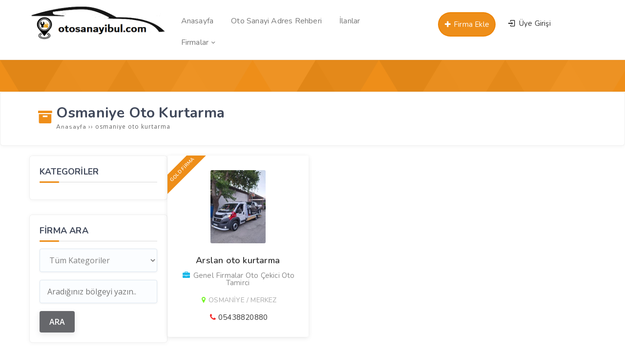

--- FILE ---
content_type: text/html; charset=UTF-8
request_url: https://www.otosanayibul.com/oto/osmaniye-oto-kurtarma/
body_size: 9056
content:
<!DOCTYPE html>
<html lang="tr"><head>
<meta charset="UTF-8" />
<meta name="viewport" content="width=device-width, initial-scale=1" />
<meta name="theme-color" content="#ff8a00" />
<title>  osmaniye oto kurtarma - Oto Sanayi Bul</title>
<link rel="stylesheet" type="text/css" href="https://www.otosanayibul.com/wp-content/themes/vadirehberpro/style.css" />
<script>
WebFontConfig = {
    google: { families: [ 'Nunito:400,600,700:latin,latin-ext&display=swap','Open Sans:400,400i,600,700:latin,latin-ext&display=swap' ] }
  };
</script>
<link rel="shortcut icon" href="https://www.otosanayibul.com/wp-content/uploads/2023/01/16x16.png" type="image/x-icon" />
<link rel="alternate" type="application/rss+xml" title="Oto Sanayi Bul RSS Feed" href="https://www.otosanayibul.com/feed/" />
<link rel="pingback" href="https://www.otosanayibul.com/xmlrpc.php" />
<!--[if lt IE 9]><script src="https://www.otosanayibul.com/wp-content/themes/vadirehberpro/js/html5.js"></script><![endif]-->
<script src="https://www.otosanayibul.com/wp-content/themes/vadirehberpro/js/jquery.js"></script>
<meta name='robots' content='max-image-preview:large' />
	<style>img:is([sizes="auto" i], [sizes^="auto," i]) { contain-intrinsic-size: 3000px 1500px }</style>
	<link rel='dns-prefetch' href='//www.googletagmanager.com' />
<link rel='dns-prefetch' href='//pagead2.googlesyndication.com' />
<link rel="alternate" type="application/rss+xml" title="Oto Sanayi Bul &raquo; osmaniye oto kurtarma etiket akışı" href="https://www.otosanayibul.com/oto/osmaniye-oto-kurtarma/feed/" />
<link rel='stylesheet' id='wp-block-library-css' href='https://www.otosanayibul.com/wp-includes/css/dist/block-library/style.min.css'  media='all' />
<style id='classic-theme-styles-inline-css' type='text/css'>
/*! This file is auto-generated */
.wp-block-button__link{color:#fff;background-color:#32373c;border-radius:9999px;box-shadow:none;text-decoration:none;padding:calc(.667em + 2px) calc(1.333em + 2px);font-size:1.125em}.wp-block-file__button{background:#32373c;color:#fff;text-decoration:none}
</style>
<style id='global-styles-inline-css' type='text/css'>
:root{--wp--preset--aspect-ratio--square: 1;--wp--preset--aspect-ratio--4-3: 4/3;--wp--preset--aspect-ratio--3-4: 3/4;--wp--preset--aspect-ratio--3-2: 3/2;--wp--preset--aspect-ratio--2-3: 2/3;--wp--preset--aspect-ratio--16-9: 16/9;--wp--preset--aspect-ratio--9-16: 9/16;--wp--preset--color--black: #000000;--wp--preset--color--cyan-bluish-gray: #abb8c3;--wp--preset--color--white: #ffffff;--wp--preset--color--pale-pink: #f78da7;--wp--preset--color--vivid-red: #cf2e2e;--wp--preset--color--luminous-vivid-orange: #ff6900;--wp--preset--color--luminous-vivid-amber: #fcb900;--wp--preset--color--light-green-cyan: #7bdcb5;--wp--preset--color--vivid-green-cyan: #00d084;--wp--preset--color--pale-cyan-blue: #8ed1fc;--wp--preset--color--vivid-cyan-blue: #0693e3;--wp--preset--color--vivid-purple: #9b51e0;--wp--preset--gradient--vivid-cyan-blue-to-vivid-purple: linear-gradient(135deg,rgba(6,147,227,1) 0%,rgb(155,81,224) 100%);--wp--preset--gradient--light-green-cyan-to-vivid-green-cyan: linear-gradient(135deg,rgb(122,220,180) 0%,rgb(0,208,130) 100%);--wp--preset--gradient--luminous-vivid-amber-to-luminous-vivid-orange: linear-gradient(135deg,rgba(252,185,0,1) 0%,rgba(255,105,0,1) 100%);--wp--preset--gradient--luminous-vivid-orange-to-vivid-red: linear-gradient(135deg,rgba(255,105,0,1) 0%,rgb(207,46,46) 100%);--wp--preset--gradient--very-light-gray-to-cyan-bluish-gray: linear-gradient(135deg,rgb(238,238,238) 0%,rgb(169,184,195) 100%);--wp--preset--gradient--cool-to-warm-spectrum: linear-gradient(135deg,rgb(74,234,220) 0%,rgb(151,120,209) 20%,rgb(207,42,186) 40%,rgb(238,44,130) 60%,rgb(251,105,98) 80%,rgb(254,248,76) 100%);--wp--preset--gradient--blush-light-purple: linear-gradient(135deg,rgb(255,206,236) 0%,rgb(152,150,240) 100%);--wp--preset--gradient--blush-bordeaux: linear-gradient(135deg,rgb(254,205,165) 0%,rgb(254,45,45) 50%,rgb(107,0,62) 100%);--wp--preset--gradient--luminous-dusk: linear-gradient(135deg,rgb(255,203,112) 0%,rgb(199,81,192) 50%,rgb(65,88,208) 100%);--wp--preset--gradient--pale-ocean: linear-gradient(135deg,rgb(255,245,203) 0%,rgb(182,227,212) 50%,rgb(51,167,181) 100%);--wp--preset--gradient--electric-grass: linear-gradient(135deg,rgb(202,248,128) 0%,rgb(113,206,126) 100%);--wp--preset--gradient--midnight: linear-gradient(135deg,rgb(2,3,129) 0%,rgb(40,116,252) 100%);--wp--preset--font-size--small: 13px;--wp--preset--font-size--medium: 20px;--wp--preset--font-size--large: 36px;--wp--preset--font-size--x-large: 42px;--wp--preset--spacing--20: 0.44rem;--wp--preset--spacing--30: 0.67rem;--wp--preset--spacing--40: 1rem;--wp--preset--spacing--50: 1.5rem;--wp--preset--spacing--60: 2.25rem;--wp--preset--spacing--70: 3.38rem;--wp--preset--spacing--80: 5.06rem;--wp--preset--shadow--natural: 6px 6px 9px rgba(0, 0, 0, 0.2);--wp--preset--shadow--deep: 12px 12px 50px rgba(0, 0, 0, 0.4);--wp--preset--shadow--sharp: 6px 6px 0px rgba(0, 0, 0, 0.2);--wp--preset--shadow--outlined: 6px 6px 0px -3px rgba(255, 255, 255, 1), 6px 6px rgba(0, 0, 0, 1);--wp--preset--shadow--crisp: 6px 6px 0px rgba(0, 0, 0, 1);}:where(.is-layout-flex){gap: 0.5em;}:where(.is-layout-grid){gap: 0.5em;}body .is-layout-flex{display: flex;}.is-layout-flex{flex-wrap: wrap;align-items: center;}.is-layout-flex > :is(*, div){margin: 0;}body .is-layout-grid{display: grid;}.is-layout-grid > :is(*, div){margin: 0;}:where(.wp-block-columns.is-layout-flex){gap: 2em;}:where(.wp-block-columns.is-layout-grid){gap: 2em;}:where(.wp-block-post-template.is-layout-flex){gap: 1.25em;}:where(.wp-block-post-template.is-layout-grid){gap: 1.25em;}.has-black-color{color: var(--wp--preset--color--black) !important;}.has-cyan-bluish-gray-color{color: var(--wp--preset--color--cyan-bluish-gray) !important;}.has-white-color{color: var(--wp--preset--color--white) !important;}.has-pale-pink-color{color: var(--wp--preset--color--pale-pink) !important;}.has-vivid-red-color{color: var(--wp--preset--color--vivid-red) !important;}.has-luminous-vivid-orange-color{color: var(--wp--preset--color--luminous-vivid-orange) !important;}.has-luminous-vivid-amber-color{color: var(--wp--preset--color--luminous-vivid-amber) !important;}.has-light-green-cyan-color{color: var(--wp--preset--color--light-green-cyan) !important;}.has-vivid-green-cyan-color{color: var(--wp--preset--color--vivid-green-cyan) !important;}.has-pale-cyan-blue-color{color: var(--wp--preset--color--pale-cyan-blue) !important;}.has-vivid-cyan-blue-color{color: var(--wp--preset--color--vivid-cyan-blue) !important;}.has-vivid-purple-color{color: var(--wp--preset--color--vivid-purple) !important;}.has-black-background-color{background-color: var(--wp--preset--color--black) !important;}.has-cyan-bluish-gray-background-color{background-color: var(--wp--preset--color--cyan-bluish-gray) !important;}.has-white-background-color{background-color: var(--wp--preset--color--white) !important;}.has-pale-pink-background-color{background-color: var(--wp--preset--color--pale-pink) !important;}.has-vivid-red-background-color{background-color: var(--wp--preset--color--vivid-red) !important;}.has-luminous-vivid-orange-background-color{background-color: var(--wp--preset--color--luminous-vivid-orange) !important;}.has-luminous-vivid-amber-background-color{background-color: var(--wp--preset--color--luminous-vivid-amber) !important;}.has-light-green-cyan-background-color{background-color: var(--wp--preset--color--light-green-cyan) !important;}.has-vivid-green-cyan-background-color{background-color: var(--wp--preset--color--vivid-green-cyan) !important;}.has-pale-cyan-blue-background-color{background-color: var(--wp--preset--color--pale-cyan-blue) !important;}.has-vivid-cyan-blue-background-color{background-color: var(--wp--preset--color--vivid-cyan-blue) !important;}.has-vivid-purple-background-color{background-color: var(--wp--preset--color--vivid-purple) !important;}.has-black-border-color{border-color: var(--wp--preset--color--black) !important;}.has-cyan-bluish-gray-border-color{border-color: var(--wp--preset--color--cyan-bluish-gray) !important;}.has-white-border-color{border-color: var(--wp--preset--color--white) !important;}.has-pale-pink-border-color{border-color: var(--wp--preset--color--pale-pink) !important;}.has-vivid-red-border-color{border-color: var(--wp--preset--color--vivid-red) !important;}.has-luminous-vivid-orange-border-color{border-color: var(--wp--preset--color--luminous-vivid-orange) !important;}.has-luminous-vivid-amber-border-color{border-color: var(--wp--preset--color--luminous-vivid-amber) !important;}.has-light-green-cyan-border-color{border-color: var(--wp--preset--color--light-green-cyan) !important;}.has-vivid-green-cyan-border-color{border-color: var(--wp--preset--color--vivid-green-cyan) !important;}.has-pale-cyan-blue-border-color{border-color: var(--wp--preset--color--pale-cyan-blue) !important;}.has-vivid-cyan-blue-border-color{border-color: var(--wp--preset--color--vivid-cyan-blue) !important;}.has-vivid-purple-border-color{border-color: var(--wp--preset--color--vivid-purple) !important;}.has-vivid-cyan-blue-to-vivid-purple-gradient-background{background: var(--wp--preset--gradient--vivid-cyan-blue-to-vivid-purple) !important;}.has-light-green-cyan-to-vivid-green-cyan-gradient-background{background: var(--wp--preset--gradient--light-green-cyan-to-vivid-green-cyan) !important;}.has-luminous-vivid-amber-to-luminous-vivid-orange-gradient-background{background: var(--wp--preset--gradient--luminous-vivid-amber-to-luminous-vivid-orange) !important;}.has-luminous-vivid-orange-to-vivid-red-gradient-background{background: var(--wp--preset--gradient--luminous-vivid-orange-to-vivid-red) !important;}.has-very-light-gray-to-cyan-bluish-gray-gradient-background{background: var(--wp--preset--gradient--very-light-gray-to-cyan-bluish-gray) !important;}.has-cool-to-warm-spectrum-gradient-background{background: var(--wp--preset--gradient--cool-to-warm-spectrum) !important;}.has-blush-light-purple-gradient-background{background: var(--wp--preset--gradient--blush-light-purple) !important;}.has-blush-bordeaux-gradient-background{background: var(--wp--preset--gradient--blush-bordeaux) !important;}.has-luminous-dusk-gradient-background{background: var(--wp--preset--gradient--luminous-dusk) !important;}.has-pale-ocean-gradient-background{background: var(--wp--preset--gradient--pale-ocean) !important;}.has-electric-grass-gradient-background{background: var(--wp--preset--gradient--electric-grass) !important;}.has-midnight-gradient-background{background: var(--wp--preset--gradient--midnight) !important;}.has-small-font-size{font-size: var(--wp--preset--font-size--small) !important;}.has-medium-font-size{font-size: var(--wp--preset--font-size--medium) !important;}.has-large-font-size{font-size: var(--wp--preset--font-size--large) !important;}.has-x-large-font-size{font-size: var(--wp--preset--font-size--x-large) !important;}
:where(.wp-block-post-template.is-layout-flex){gap: 1.25em;}:where(.wp-block-post-template.is-layout-grid){gap: 1.25em;}
:where(.wp-block-columns.is-layout-flex){gap: 2em;}:where(.wp-block-columns.is-layout-grid){gap: 2em;}
:root :where(.wp-block-pullquote){font-size: 1.5em;line-height: 1.6;}
</style>
<link rel='stylesheet' id='contact-form-7-css' href='https://www.otosanayibul.com/wp-content/plugins/contact-form-7/includes/css/styles.css'  media='all' />

<!-- Site Kit tarafından eklenen Google etiketi (gtag.js) snippet&#039;i -->
<!-- Google Analytics snippet added by Site Kit -->
<script  src="https://www.googletagmanager.com/gtag/js?id=GT-579FXHH" id="google_gtagjs-js" async></script>
<script  id="google_gtagjs-js-after">
/* <![CDATA[ */
window.dataLayer = window.dataLayer || [];function gtag(){dataLayer.push(arguments);}
gtag("set","linker",{"domains":["www.otosanayibul.com"]});
gtag("js", new Date());
gtag("set", "developer_id.dZTNiMT", true);
gtag("config", "GT-579FXHH");
/* ]]> */
</script>
<meta name="generator" content="Site Kit by Google 1.168.0" />
<!-- Site Kit tarafından eklenen Google AdSense meta etiketleri -->
<meta name="google-adsense-platform-account" content="ca-host-pub-2644536267352236">
<meta name="google-adsense-platform-domain" content="sitekit.withgoogle.com">
<!-- Site Kit tarafından eklenen Google AdSense meta etiketlerine son verin -->

<!-- Google AdSense snippet added by Site Kit -->
<script type="text/javascript" async="async" src="https://pagead2.googlesyndication.com/pagead/js/adsbygoogle.js?client=ca-pub-2365818593769033&amp;host=ca-host-pub-2644536267352236" crossorigin="anonymous"></script>

<!-- End Google AdSense snippet added by Site Kit -->
<link rel="icon" href="https://www.otosanayibul.com/wp-content/uploads/2021/07/cropped-cropped-cropped-cropped-cropped-snip_20210501125301-Play-Store-1-e1665311848522-2-32x32.png" sizes="32x32" />
<link rel="icon" href="https://www.otosanayibul.com/wp-content/uploads/2021/07/cropped-cropped-cropped-cropped-cropped-snip_20210501125301-Play-Store-1-e1665311848522-2-192x192.png" sizes="192x192" />
<link rel="apple-touch-icon" href="https://www.otosanayibul.com/wp-content/uploads/2021/07/cropped-cropped-cropped-cropped-cropped-snip_20210501125301-Play-Store-1-e1665311848522-2-180x180.png" />
<meta name="msapplication-TileImage" content="https://www.otosanayibul.com/wp-content/uploads/2021/07/cropped-cropped-cropped-cropped-cropped-snip_20210501125301-Play-Store-1-e1665311848522-2-270x270.png" />
</head>
<body data-rsssl=1 class="archive tag tag-osmaniye-oto-kurtarma tag-746 wp-custom-logo wp-theme-vadirehberpro">
<header id="head">
<div class="site-head">
	<div class="container">
	<div class="row">
		<a class="mobnav_bar" href="#"></a>
		<div id="logo" class="col-lg-3 col-10">
<span>	<a href="https://www.otosanayibul.com" title="Oto Sanayi Bul">
		<img src="https://www.otosanayibul.com/wp-content/uploads/2023/01/pooo.png" alt="Oto Sanayi Bul" />
	</a>
</span>		</div>
		<div id="navmenu" class="col-lg-5">
			<nav>
<div class="mobil_menu"><a class="mobnav_close" href="#"><i class="icon-cancel"></i></a><ul id="menu-anamenu" class="mobilmenu"><li id="menu-item-15" class="menu-item menu-item-type-custom menu-item-object-custom"><a href="https://otosanayibul.com"><span>Anasayfa</span></a></li>
<li id="menu-item-4631" class="menu-item menu-item-type-post_type menu-item-object-page"><a href="https://www.otosanayibul.com/turkiye-sanayi-adres-ve-telefon-rehberi/"><span>Oto Sanayi Adres Rehberi</span></a></li>
<li id="menu-item-18" class="menu-item menu-item-type-custom menu-item-object-custom"><a href="/ilanlar"><span>İlanlar</span></a></li>
<li id="menu-item-109" class="menu-item menu-item-type-custom menu-item-object-custom menu-item-has-children has-sub"><a href="https://www.otosanayibul.com/index.php?s=&amp;sehir=&amp;ilce=&amp;cat=0&amp;post_type=post"><span>Firmalar</span></a>
<ul>
	<li id="menu-item-4672" class="menu-item menu-item-type-taxonomy menu-item-object-category"><a href="https://www.otosanayibul.com/kat/oto-tamirci/"><span>Oto Tamirci</span><span class='menu-item-count'>85</span></a></li>
	<li id="menu-item-4673" class="menu-item menu-item-type-taxonomy menu-item-object-category"><a href="https://www.otosanayibul.com/kat/oto-cekici/"><span>Oto Çekici</span><span class='menu-item-count'>68</span></a></li>
	<li id="menu-item-4674" class="menu-item menu-item-type-taxonomy menu-item-object-category"><a href="https://www.otosanayibul.com/kat/oto-yedek-parca/"><span>Oto Yedek Parça</span><span class='menu-item-count'>64</span></a></li>
	<li id="menu-item-4675" class="menu-item menu-item-type-taxonomy menu-item-object-category"><a href="https://www.otosanayibul.com/kat/oto-elektrik/"><span>Oto Elektrik</span><span class='menu-item-count'>46</span></a></li>
	<li id="menu-item-4677" class="menu-item menu-item-type-taxonomy menu-item-object-category"><a href="https://www.otosanayibul.com/kat/oto-lastikci/"><span>Oto Lastikci</span><span class='menu-item-count'>45</span></a></li>
	<li id="menu-item-4678" class="menu-item menu-item-type-taxonomy menu-item-object-category"><a href="https://www.otosanayibul.com/kat/oto-motor/"><span>Oto Motor</span><span class='menu-item-count'>37</span></a></li>
	<li id="menu-item-4679" class="menu-item menu-item-type-taxonomy menu-item-object-category"><a href="https://www.otosanayibul.com/kat/oto-kaporta/"><span>Oto Kaporta</span><span class='menu-item-count'>27</span></a></li>
	<li id="menu-item-4680" class="menu-item menu-item-type-taxonomy menu-item-object-category"><a href="https://www.otosanayibul.com/kat/oto-fren/"><span>Oto Fren</span><span class='menu-item-count'>25</span></a></li>
	<li id="menu-item-4827" class="menu-item menu-item-type-taxonomy menu-item-object-category"><a href="https://www.otosanayibul.com/kat/oto-kiralama/"><span>Oto Kiralama</span><span class='menu-item-count'>11</span></a></li>
	<li id="menu-item-4608" class="menu-item menu-item-type-taxonomy menu-item-object-category"><a href="https://www.otosanayibul.com/kat/genel/"><span>Genel Firmalar</span><span class='menu-item-count'>45</span></a></li>
	<li id="menu-item-4681" class="menu-item menu-item-type-taxonomy menu-item-object-category"><a href="https://www.otosanayibul.com/kat/diger-firmalar/"><span>Diğer Firmalar</span><span class='menu-item-count'>21</span></a></li>
</ul>
</li>
</ul></div><ul id="anamenu" class="sf-menu"><li class="menu-item menu-item-type-custom menu-item-object-custom"><a href="https://otosanayibul.com"><span>Anasayfa</span></a></li>
<li class="menu-item menu-item-type-post_type menu-item-object-page"><a href="https://www.otosanayibul.com/turkiye-sanayi-adres-ve-telefon-rehberi/"><span>Oto Sanayi Adres Rehberi</span></a></li>
<li class="menu-item menu-item-type-custom menu-item-object-custom"><a href="/ilanlar"><span>İlanlar</span></a></li>
<li class="menu-item menu-item-type-custom menu-item-object-custom menu-item-has-children has-sub"><a href="https://www.otosanayibul.com/index.php?s=&amp;sehir=&amp;ilce=&amp;cat=0&amp;post_type=post"><span>Firmalar</span></a>
<ul>
	<li class="menu-item menu-item-type-taxonomy menu-item-object-category"><a href="https://www.otosanayibul.com/kat/oto-tamirci/"><span>Oto Tamirci</span><span class='menu-item-count'>85</span></a></li>
	<li class="menu-item menu-item-type-taxonomy menu-item-object-category"><a href="https://www.otosanayibul.com/kat/oto-cekici/"><span>Oto Çekici</span><span class='menu-item-count'>68</span></a></li>
	<li class="menu-item menu-item-type-taxonomy menu-item-object-category"><a href="https://www.otosanayibul.com/kat/oto-yedek-parca/"><span>Oto Yedek Parça</span><span class='menu-item-count'>64</span></a></li>
	<li class="menu-item menu-item-type-taxonomy menu-item-object-category"><a href="https://www.otosanayibul.com/kat/oto-elektrik/"><span>Oto Elektrik</span><span class='menu-item-count'>46</span></a></li>
	<li class="menu-item menu-item-type-taxonomy menu-item-object-category"><a href="https://www.otosanayibul.com/kat/oto-lastikci/"><span>Oto Lastikci</span><span class='menu-item-count'>45</span></a></li>
	<li class="menu-item menu-item-type-taxonomy menu-item-object-category"><a href="https://www.otosanayibul.com/kat/oto-motor/"><span>Oto Motor</span><span class='menu-item-count'>37</span></a></li>
	<li class="menu-item menu-item-type-taxonomy menu-item-object-category"><a href="https://www.otosanayibul.com/kat/oto-kaporta/"><span>Oto Kaporta</span><span class='menu-item-count'>27</span></a></li>
	<li class="menu-item menu-item-type-taxonomy menu-item-object-category"><a href="https://www.otosanayibul.com/kat/oto-fren/"><span>Oto Fren</span><span class='menu-item-count'>25</span></a></li>
	<li class="menu-item menu-item-type-taxonomy menu-item-object-category"><a href="https://www.otosanayibul.com/kat/oto-kiralama/"><span>Oto Kiralama</span><span class='menu-item-count'>11</span></a></li>
	<li class="menu-item menu-item-type-taxonomy menu-item-object-category"><a href="https://www.otosanayibul.com/kat/genel/"><span>Genel Firmalar</span><span class='menu-item-count'>45</span></a></li>
	<li class="menu-item menu-item-type-taxonomy menu-item-object-category"><a href="https://www.otosanayibul.com/kat/diger-firmalar/"><span>Diğer Firmalar</span><span class='menu-item-count'>21</span></a></li>
</ul>
</li>
</ul>			</nav>
		</div>
		<div class="col-lg-4 mt10">
			<div class="topgiris col-6">
	<a class="girisyap" href="#girisyap"><span><i class="icon-login-1"></i> Üye Girişi</span></a>
</div>					<a class="ilanver girisyap" href="#girisyap"><i class="icon-plus"></i> Firma Ekle</a>
				</div>
	</div>
	</div>
</div>
</header><div id="kategori_sayfasi">
	<div class="singlehead"></div>
	<div class="single_baslik">
		<div class="container">
		<i class="icon-box-1"></i>
		<div class="baslikwrap">
			<h1>osmaniye oto kurtarma</h1>
<div class="navi"><ol itemscope itemtype="http://schema.org/BreadcrumbList"><li itemprop="itemListElement" itemscope itemtype="http://schema.org/ListItem"><a itemprop="item" title="Oto Sanayi Bul" href="https://www.otosanayibul.com"><span itemprop="name">Anasayfa </span></a><meta itemprop="position" content="1" /></li> <span class="seperator"> &rsaquo;&rsaquo; </span> <li itemprop="itemListElement" itemscope itemtype="http://schema.org/ListItem"><span itemprop="name"><meta itemprop="position" content="3" />osmaniye oto kurtarma</span></li></ol></div>		</div>
		</div>
	</div>
	<div class="katcontent">
		<div class="container">
			<div class="row mb20">
				<div class="col-lg-3 col-sm-12">
				<div class="fmenu widget_item">
					<h3>KATEGORİLER</h3>
									</div>
					<div id="sidebar">
<div class="temayan widget_search"><div class="yankapsa"><div class="yanbaslik">Firma Ara</div></div><form role="search" method="get" id="searchform" action="https://www.otosanayibul.com">
	<select  name='cat' id='cat' class='postform'>
	<option value='0' selected='selected'>Tüm Kategoriler</option>
	<option class="level-0" value="1">Genel Firmalar</option>
	<option class="level-0" value="10">Oto Tamirci</option>
	<option class="level-0" value="11">Oto Çekici</option>
	<option class="level-0" value="17">Oto Yedek Parça</option>
	<option class="level-0" value="18">Oto Lastikci</option>
	<option class="level-0" value="19">Oto Motor</option>
	<option class="level-0" value="20">Oto Rotbalans</option>
	<option class="level-0" value="21">Oto Elektrik</option>
	<option class="level-0" value="22">Oto jant</option>
	<option class="level-0" value="24">Oto Fren</option>
	<option class="level-0" value="56">Oto Kaporta</option>
	<option class="level-0" value="75">Oto Gaz</option>
	<option class="level-0" value="311">Oto Aksesuar</option>
	<option class="level-0" value="445">Oto Kiralama</option>
	<option class="level-0" value="546">Diğer Firmalar</option>
	<option class="level-0" value="907">Hizmet</option>
	<option class="level-0" value="908">Nakliye</option>
	<option class="level-0" value="910">Seyahat</option>
</select>
	<input type="text" value="" name="s" id="s" placeholder="Aradığınız bölgeyi yazın.." />
	<input type="submit" class="searchsubmit" value="ARA" />
</form></div></div>				</div>
				<div class="col-lg-9 col-sm-12">
					<div class="row">
<div class="col-lg-4 col-md-6 col-sm-12"><div class="firmapost goldfirma">
	<a href="https://www.otosanayibul.com/arslan-oto-kurtarma/" rel="bookmark">
<div class="goldfirmarb">GOLD FİRMA</div>
	
<div class="postimg">
		<img width="113" height="150" src="https://www.otosanayibul.com/wp-content/uploads/2020/05/arslan-oto-kurtarma.jpg" class="post-image wp-post-image" alt="Arslan oto kurtarma" itemprop="image" decoding="async" srcset="https://www.otosanayibul.com/wp-content/uploads/2020/05/arslan-oto-kurtarma.jpg 1200w, https://www.otosanayibul.com/wp-content/uploads/2020/05/arslan-oto-kurtarma-225x300.jpg 225w, https://www.otosanayibul.com/wp-content/uploads/2020/05/arslan-oto-kurtarma-768x1024.jpg 768w, https://www.otosanayibul.com/wp-content/uploads/2020/05/arslan-oto-kurtarma-1152x1536.jpg 1152w" sizes="(max-width: 113px) 100vw, 113px" /></div>
<div class="post-wrap">
	<h2 class="post-title">
		Arslan oto kurtarma	</h2>
	<div class="post-meta">
		<i class="icon-briefcase"></i> Genel Firmalar Oto Çekici Oto Tamirci 	</div>
		<div class="lokasyon icon-location">OSMANİYE / MERKEZ</div>
		<div class="firmatel icon-phone">05438820880</div>
</div>
	</a>
</div></div><div class="clear"></div><div class="sayfalama col-lg-12 aligncenter"><ul></ul></div>					</div>
				</div>
			</div>
		</div>
	</div>
<div class="clear"></div>
</div>
<footer id="footer">
	<div class="altkisim">
		<div class="container">
		<div class="row">
		<div class="foowidget col-12 col-lg-4">
			<div class="fooyan widget_text">			<div class="textwidget"></div>
		</div><div class="fooyan widget_nav_menu"><div class="yankapsa"><div class="yanbaslik">Kurumsal</div></div><div class="menu-alt-menu-container"><ul id="menu-alt-menu" class="menu"><li id="menu-item-4791" class="menu-item menu-item-type-post_type menu-item-object-page menu-item-4791"><a href="https://www.otosanayibul.com/iletisim/">İletişim</a></li>
<li id="menu-item-4743" class="menu-item menu-item-type-post_type menu-item-object-page menu-item-4743"><a href="https://www.otosanayibul.com/gold-uye-avantajlari/">Gold Üyelik Avantajları</a></li>
<li id="menu-item-34" class="menu-item menu-item-type-post_type menu-item-object-page menu-item-34"><a href="https://www.otosanayibul.com/hakkimizda/">Hakkımızda</a></li>
<li id="menu-item-33" class="menu-item menu-item-type-post_type menu-item-object-page menu-item-33"><a href="https://www.otosanayibul.com/reklam/">Reklam</a></li>
<li id="menu-item-3143" class="menu-item menu-item-type-post_type menu-item-object-page menu-item-3143"><a href="https://www.otosanayibul.com/kullanim-kosullari-ve-gizlilik-bildirimi/">Kullanım Koşulları ve Gizlilik</a></li>
</ul></div></div><div class="fooyan widget_nav_menu"><div class="menu-arac-ve-yol-bilgileri-container"><ul id="menu-arac-ve-yol-bilgileri" class="menu"><li id="menu-item-1949" class="menu-item menu-item-type-custom menu-item-object-custom menu-item-1949"><a href="http://www.kgm.gov.tr/sayfalar/kgm/sitetr/yoldanisma/calismayapilanyollar.aspx">Çalışma Yapılan Yollar</a></li>
<li id="menu-item-1951" class="menu-item menu-item-type-custom menu-item-object-custom menu-item-1951"><a href="http://www.kgm.gov.tr/sayfalar/kgm/sitetr/yoldanisma/trafigekapaliyollar.aspx">Trafiğe Kapalı Yollar</a></li>
<li id="menu-item-1950" class="menu-item menu-item-type-custom menu-item-object-custom menu-item-1950"><a href="https://www.turkiye.gov.tr/karayollari-ogs-gecis-bilgileri-sorgulama">OGS &#8211; KGS Sorgulama</a></li>
</ul></div></div>		</div>
		<div class="foowidget  col-12 col-lg-2">
			<div class="fooyan widget_nav_menu"><div class="yankapsa"><div class="yanbaslik">Firma Kategorileri</div></div><div class="menu-footer-kategori-container"><ul id="menu-footer-kategori" class="menu"><li id="menu-item-4839" class="menu-item menu-item-type-taxonomy menu-item-object-category menu-item-4839"><a href="https://www.otosanayibul.com/kat/oto-cekici/">Oto Çekici<span class='menu-item-count'>68</span></a></li>
<li id="menu-item-4840" class="menu-item menu-item-type-taxonomy menu-item-object-category menu-item-4840"><a href="https://www.otosanayibul.com/kat/oto-yedek-parca/">Oto Yedek Parça<span class='menu-item-count'>64</span></a></li>
<li id="menu-item-4838" class="menu-item menu-item-type-taxonomy menu-item-object-category menu-item-4838"><a href="https://www.otosanayibul.com/kat/oto-tamirci/">Oto Tamirci<span class='menu-item-count'>85</span></a></li>
<li id="menu-item-4841" class="menu-item menu-item-type-taxonomy menu-item-object-category menu-item-4841"><a href="https://www.otosanayibul.com/kat/oto-lastikci/">Oto Lastikci<span class='menu-item-count'>45</span></a></li>
<li id="menu-item-4842" class="menu-item menu-item-type-taxonomy menu-item-object-category menu-item-4842"><a href="https://www.otosanayibul.com/kat/oto-motor/">Oto Motor<span class='menu-item-count'>37</span></a></li>
<li id="menu-item-4843" class="menu-item menu-item-type-taxonomy menu-item-object-category menu-item-4843"><a href="https://www.otosanayibul.com/kat/oto-kaporta/">Oto Kaporta<span class='menu-item-count'>27</span></a></li>
<li id="menu-item-4844" class="menu-item menu-item-type-taxonomy menu-item-object-category menu-item-4844"><a href="https://www.otosanayibul.com/kat/oto-motor/">Oto Motor<span class='menu-item-count'>37</span></a></li>
<li id="menu-item-4845" class="menu-item menu-item-type-taxonomy menu-item-object-category menu-item-4845"><a href="https://www.otosanayibul.com/kat/oto-aksesuar/">Oto Aksesuar<span class='menu-item-count'>6</span></a></li>
</ul></div></div>		</div>
		<div class="foowidget  col-12 col-lg-2">
					</div>
		<div class="foowidget  col-12 col-lg-2">
					</div>
		</div>
		</div>
	</div>
	<div class="copyright">
	<div class="container">
	<div class="row">
		<div class="sitedesc col-12">
			© 2016 - 2023 otosanayibul.com			<div class="sosyal_profil"></div>		</div>
	</div>
	</div>
	</div>
	<div class="clear"></div>
<a href="#" id="yukari" title="Yukarı git"><i class="icon-up-big"></i></a>
</footer>
<script type="speculationrules">
{"prefetch":[{"source":"document","where":{"and":[{"href_matches":"\/*"},{"not":{"href_matches":["\/wp-*.php","\/wp-admin\/*","\/wp-content\/uploads\/*","\/wp-content\/*","\/wp-content\/plugins\/*","\/wp-content\/themes\/vadirehberpro\/*","\/*\\?(.+)"]}},{"not":{"selector_matches":"a[rel~=\"nofollow\"]"}},{"not":{"selector_matches":".no-prefetch, .no-prefetch a"}}]},"eagerness":"conservative"}]}
</script>

<!--Start of Tawk.to Script (0.9.2)-->
<script id="tawk-script" type="text/javascript">
var Tawk_API = Tawk_API || {};
var Tawk_LoadStart=new Date();
(function(){
	var s1 = document.createElement( 'script' ),s0=document.getElementsByTagName( 'script' )[0];
	s1.async = true;
	s1.src = 'https://embed.tawk.to/583561a57295ad7394d49df4/default';
	s1.charset = 'UTF-8';
	s1.setAttribute( 'crossorigin','*' );
	s0.parentNode.insertBefore( s1, s0 );
})();
</script>
<!--End of Tawk.to Script (0.9.2)-->

<link rel='stylesheet' id='TemaVadisi_custom_css-css' href='https://www.otosanayibul.com/wp-content/themes/vadirehberpro/css/custom.css'  media='all' />
<style id='TemaVadisi_custom_css-inline-css' type='text/css'>
body {font-family:'Open Sans', sans-serif;font-size:15px;}a, .heading_widget,.temayan .yanbaslik, #builder_content.normal .widget_h2 {font-family:'Nunito', sans-serif;}a:hover, .ilanver:hover, .ilanver:hover i:before, .form_aciklama a, .heading_widget .headicon, .katicon i, .single_baslik i, .firmatel:before, .postinfo i, .widget_arama button, .hesabim_menu .hesabimlinkler a i, ul.umenu-list li:hover a, ul.umenu-list li:hover a i {color:rgba(237,130,0,0.9);}h1, h2, h3, h4, h5, h6 {font-family:'Nunito', serif;}textarea:active, textarea:focus, .resimgaleri-nav .item.slick-current {border-color:rgba(237,130,0,0.9) !important;}input[type=submit]:hover, .ilanver, .mfp-close-btn-in .mfp-close, .arama .aramabuton .search-submit, .login-button input, .sitestats li:hover, .headborder:before, .heading_content span, .katbox:hover, .goldfirmarb, .slick-arrow, .foowidget .yanbaslik:before, .fmenu .menu li:hover a, .fmenu .heading_title, .widget_item h3:before, .single_mailform #submit,.temayan .yanbaslik:before, .sayfalama li.active span, .sayfalama li:hover a, .menu-item-count, .anadon, #builder_content.normal .widget_h2:before, .huc:before {background-color:rgba(237,130,0,0.9);}.ilanver {border:2px solid rgba(237,130,0,0.9);}input[type=text]:active, input[type=url]:active, input[type=tel]:active, input[type=email]:active,input[type=search]:active, input[type=text]:focus, input[type=url]:focus, input[type=tel]:focus, input[type=email]:focus, input[type=search]:focus,[type="number"]:hover, blockquote {border-color:rgba(237,130,0,0.9) !important;}.site-head {background-color:#ffffff;}.anaarama {background-image:url(https://www.otosanayibul.com/wp-content/uploads/2023/02/g.png);}#navmenu a {font-family:'Nunito', serif;color:#777777;}#navmenu a:hover {color:#f7b022 !important;}.singlehead:before, .ilan_list table thead th {background-color:rgba(237,130,0,0.9);}.commentlist li.comment-author-admin .fn:before {color:rgba(237,130,0,0.9);}.comment-pagination .page-numbers:hover, .comment-pagination .current, .comment-reply-link, .comment-reply-login, .ratingbas, .gallery-add.button {background:rgba(237,130,0,0.9);}#footer {background:#f2f2f2;color:#727272;}#footer a, #footer p, #footer strong, .sitedesc {color:#727272;}#yukari {background:#ff8a00;}#yukari:hover .icon-up-big {color:#ff8a00;}
</style>
<script  src="https://www.otosanayibul.com/wp-content/themes/vadirehberpro/js/jquery.validate.js" id="validate-script-js"></script>
<script type="text/javascript" id="ajax-auth-script-js-extra">
/* <![CDATA[ */
var ajax_auth_object = {"ajaxurl":"https:\/\/www.otosanayibul.com\/wp-admin\/admin-ajax.php","redirecturl":"https:\/\/www.otosanayibul.com\/panel","loadingmessage":"Bilgiler kontrol ediliyor, L\u00fctfen bekleyiniz.."};
/* ]]> */
</script>
<script  src="https://www.otosanayibul.com/wp-content/themes/vadirehberpro/js/ajaxlogin.js" id="ajax-auth-script-js"></script>
<script  src="https://www.otosanayibul.com/wp-includes/js/dist/hooks.min.js" id="wp-hooks-js"></script>
<script  src="https://www.otosanayibul.com/wp-includes/js/dist/i18n.min.js" id="wp-i18n-js"></script>
<script  id="wp-i18n-js-after">
/* <![CDATA[ */
wp.i18n.setLocaleData( { 'text direction\u0004ltr': [ 'ltr' ] } );
/* ]]> */
</script>
<script  src="https://www.otosanayibul.com/wp-content/plugins/contact-form-7/includes/swv/js/index.js" id="swv-js"></script>
<script  id="contact-form-7-js-translations">
/* <![CDATA[ */
( function( domain, translations ) {
	var localeData = translations.locale_data[ domain ] || translations.locale_data.messages;
	localeData[""].domain = domain;
	wp.i18n.setLocaleData( localeData, domain );
} )( "contact-form-7", {"translation-revision-date":"2024-07-22 17:28:11+0000","generator":"GlotPress\/4.0.1","domain":"messages","locale_data":{"messages":{"":{"domain":"messages","plural-forms":"nplurals=2; plural=n > 1;","lang":"tr"},"This contact form is placed in the wrong place.":["Bu ileti\u015fim formu yanl\u0131\u015f yere yerle\u015ftirilmi\u015f."],"Error:":["Hata:"]}},"comment":{"reference":"includes\/js\/index.js"}} );
/* ]]> */
</script>
<script  id="contact-form-7-js-before">
/* <![CDATA[ */
var wpcf7 = {
    "api": {
        "root": "https:\/\/www.otosanayibul.com\/wp-json\/",
        "namespace": "contact-form-7\/v1"
    }
};
/* ]]> */
</script>
<script  src="https://www.otosanayibul.com/wp-content/plugins/contact-form-7/includes/js/index.js" id="contact-form-7-js"></script>
<script  src="https://www.otosanayibul.com/wp-content/themes/vadirehberpro/js/slick.min.js" id="slickslider-js"></script>
<script  src="https://www.otosanayibul.com/wp-content/themes/vadirehberpro/js/superfish.min.js" id="superfish-js"></script>
<script  src="https://www.otosanayibul.com/wp-content/themes/vadirehberpro/js/jquery.magnific-popup.min.js" id="magnific-popup-js"></script>
<script  src="https://www.otosanayibul.com/wp-content/themes/vadirehberpro/js/jquery.count.js" id="countjs-js"></script>
<script  src="https://www.otosanayibul.com/wp-content/themes/vadirehberpro/js/scripts.js" id="tv-scripts-js"></script>
<div id="girisyap" class="white-popup-block mfp-hide">
	<div class="formbas" style="border-bottom-color:rgba(237,130,0,0.9);">
		<h3 style="background-color:rgba(237,130,0,0.9);color:#fff;margin-left:-6px;"><i class="icon-user-1"></i> ÜYE GİRİŞİ</h3>
		<h3><a class="kayitol" href="#kayitol"><i class="icon-user-add"></i> KAYIT OL</a></h3>
	</div>
	<div class="form_aciklama">
		<h3>Hoş Geldiniz</h3>
		<span>Üye değilmisiniz? <a class="kayitol" href="#kayitol">Kayıt Ol!</a></span>
	</div>
	<form id="login" action="login" method="post">
        <p class="status"></p>
		<p class="login-username">
			<label for="username">Kullanıcı adı ya da e-posta adresi</label>
			<input id="username" type="text" name="username" class="required">
		</p>
		<p class="login-password">
			<label for="password">Parola</label>
			<input id="password" type="password" name="password" class="required">
		</p>
		<p class="login-remember">
			<label><input name="rememberme" type="checkbox" id="rememberme" value="forever"> Beni hatırla</label>
			<a class="lost sifreunut" href="#sifreunut">Şifremi unuttum</a>
		</p>
		<p class="login-button">
			<input type="submit" value="Giriş Yap" name="submit">
		</p>
        <input type="hidden" id="security" name="security" value="a47663f902" /><input type="hidden" name="_wp_http_referer" value="/oto/osmaniye-oto-kurtarma/" />	</form>
</div><div id="kayitol" class="white-popup-block mfp-hide">
	<div class="formbas" style="border-bottom-color:rgba(237,130,0,0.9);">
		<h3 style="background-color:rgba(237,130,0,0.9);color:#fff;margin-left:-6px;"><i class="icon-user-add"></i> KAYIT OL</h3>
		<h3><a class="girisyap" href="#girisyap"><i class="icon-user-1"></i> ÜYE GİRİŞİ</a></h3>
	</div>
	<div class="form_aciklama">
		<h3>Hemen Hesabını Oluştur</h3>
		<span>Zaten bir hesabın mı var? <a class="girisyap" href="#girisyap">Giriş Yap!</a></span>
	</div>
	<form id="register" method="post" action="register">
		<p class="status"></p>
		<input type="hidden" id="signonsecurity" name="signonsecurity" value="cebd4501db" /><input type="hidden" name="_wp_http_referer" value="/oto/osmaniye-oto-kurtarma/" />			<p><label>Adınız *</label>
				<input name="first_name" id="first_name" placeholder="Adınız *" type="text" class="required">
			</p>
			<p><label>Soyadınız *</label>
				<input name="last_name" id="last_name" placeholder="Soyadınız *" type="text" class="required">
			</p>
			<p><label>E-posta Adresiniz *</label>
				<input name="email" id="email" placeholder="E-posta Adresiniz *" type="text" class="required email">
			</p>
			<p><label>Kullanıcı Adınız *</label>
				<input name="kullaniciadi" id="kullaniciadi" placeholder="Kullanıcı Adınız *" type="text"  class="required">
			</p>
			<p><label>Parola *</label>
				<input name="anaparola" id="anaparola" placeholder="Parola *" type="password" class="required">
			</p>
			<p><label>Parola tekrar *</label>
				<input name="password2" id="password2" placeholder="Parola tekrar *" type="password" class="required">
			</p>
			<p class="login-button">
				<input name="submit" type="submit" value="Kayıt Ol">
			</p>
	</form>
</div><div id="sifreunut" class="white-popup-block mfp-hide">
	<div class="formbas" style="border-bottom-color:rgba(237,130,0,0.9);">
		<h3 style="background-color:rgba(237,130,0,0.9);color:#fff;margin-left:-6px;"><i class="icon-key"></i> YENİ ŞİFRE</h3>
		<h3><a class="girisyap" href="#girisyap"><i class="icon-user-1"></i> ÜYE GİRİŞİ</a></h3>
	</div>
	<div class="form_aciklama">
		<h3>Şifrenizi mi Unuttunuz</h3>
		<span>Kullanıcı adınızı yada e-posta adresinizi aşağıya girdikten sonra mail adresinize yeni şifreniz gönderilecektir.</span>
	</div>
	<form id="forgot_password" action="forgot_password" method="post">    
		<p class="status"></p>  
		<input type="hidden" id="forgotsecurity" name="forgotsecurity" value="0584cf2004" /><input type="hidden" name="_wp_http_referer" value="/oto/osmaniye-oto-kurtarma/" />  
		<p><label for="user_login">Kullanıcı adı ya da e-posta adresi</label>
			<input id="user_login" type="text" name="user_login" class="required">
		</p>
		<p class="login-button">
			<input type="submit" value="Yeni Parolamı Gönder">
		</p>
		<div class="form_aciklama">
			<a class="girisyap" href="#girisyap">Giriş formuna geri dön!</a>
		</div>
	</form>
</div><script>
$(document).ready(function() {
	$('.girisyap').magnificPopup({
		type:'inline',
		midClick: true,
		mainClass: 'mfp-with-zoom',
  zoom: {
    enabled: true,
    duration: 300,
    easing: 'ease-in-out',
    opener: function(openerElement) {
      return openerElement.is('img') ? openerElement : openerElement.find('img');
    }
  }
	});
	
$('.kayitol').magnificPopup({
		type:'inline',
		midClick: true,
		mainClass: 'mfp-with-zoom',
  zoom: {
    enabled: true,
    duration: 300,
    easing: 'ease-in-out',
    opener: function(openerElement) {
      return openerElement.is('img') ? openerElement : openerElement.find('img');
    }
  }
	});
	
$('.sifreunut').magnificPopup({
		type:'inline',
		midClick: true,
		mainClass: 'mfp-with-zoom',
  zoom: {
    enabled: true,
    duration: 300,
    easing: 'ease-in-out',
    opener: function(openerElement) {
      return openerElement.is('img') ? openerElement : openerElement.find('img');
    }
  }
	});
	
$('<a href="#" class="allkat">Tüm Kategoriler</a>').insertAfter( ".fmenu .sidemenu" );
$(".allkat").click(function(e) {
	e.preventDefault();
		if($('.fmenu .sidemenu').hasClass("uzat")) {
			$('.fmenu .sidemenu').removeClass("uzat");
		} else {
			$('.fmenu .sidemenu').addClass("uzat");
		}
});

var elem = $('.fmenu .sidemenu');
if (elem.height() < 429) {
   $('.allkat').css('display','none');
}
});
</script>
</body>
</html>

--- FILE ---
content_type: text/html; charset=utf-8
request_url: https://www.google.com/recaptcha/api2/aframe
body_size: 267
content:
<!DOCTYPE HTML><html><head><meta http-equiv="content-type" content="text/html; charset=UTF-8"></head><body><script nonce="AeHDfIbyeL0Pr6wzJ2S3uw">/** Anti-fraud and anti-abuse applications only. See google.com/recaptcha */ try{var clients={'sodar':'https://pagead2.googlesyndication.com/pagead/sodar?'};window.addEventListener("message",function(a){try{if(a.source===window.parent){var b=JSON.parse(a.data);var c=clients[b['id']];if(c){var d=document.createElement('img');d.src=c+b['params']+'&rc='+(localStorage.getItem("rc::a")?sessionStorage.getItem("rc::b"):"");window.document.body.appendChild(d);sessionStorage.setItem("rc::e",parseInt(sessionStorage.getItem("rc::e")||0)+1);localStorage.setItem("rc::h",'1767251976829');}}}catch(b){}});window.parent.postMessage("_grecaptcha_ready", "*");}catch(b){}</script></body></html>

--- FILE ---
content_type: text/css
request_url: https://www.otosanayibul.com/wp-content/themes/vadirehberpro/style.css
body_size: 9948
content:
/*
Theme Name: Vadi Rehber Pro
Theme URI: http://demo.temavadisi.com/vadirehberPRO
Author: Tema Vadisi
Author URI: https://www.temavadisi.com
Description: Tema Vadisi tarafından tasarlanmış wordpress ilan temasıdır.
Version: 7.5
Text Domain: temavadisi
Domain Path: /lang
*/

html {
  line-height: 1.15;
  -webkit-text-size-adjust: 100%;
}

body {
  margin: 0;
}

h1 {
  font-size: 2em;
  margin: 0.67em 0;
}

hr {
  box-sizing: content-box;
  height: 0;
  overflow: visible;
}

pre {
  font-family: monospace, monospace;
  font-size: 1em;
}

a {
  background-color: transparent;
}

abbr[title] {
  border-bottom: none;
  text-decoration: underline;
  text-decoration: underline dotted;
}

b,
strong {
  font-weight: bolder;
}

code,
kbd,
samp {
  font-family: monospace, monospace;
  font-size: 1em;
}

small {
  font-size: 80%;
}

sub,
sup {
  font-size: 75%;
  line-height: 0;
  position: relative;
  vertical-align: baseline;
}

sub {
  bottom: -0.25em;
}

sup {
  top: -0.5em;
}

img {
  border-style: none;
}

button,
input,
optgroup,
select,
textarea {
  font-family: inherit;
  font-size: 100%;
  line-height: 1.15;
  margin: 0;
}

button,
input {
  overflow: visible;
}

button,
select {
  text-transform: none;
}

#ilanekle ::placeholder {
	color:#ddd;
}

button,
[type="button"],
[type="reset"],
[type="submit"] {
  -webkit-appearance: button;
}

button::-moz-focus-inner,
[type="button"]::-moz-focus-inner,
[type="reset"]::-moz-focus-inner,
[type="submit"]::-moz-focus-inner {
  border-style: none;
  padding: 0;
}

button:-moz-focusring,
[type="button"]:-moz-focusring,
[type="reset"]:-moz-focusring,
[type="submit"]:-moz-focusring {
  outline: 1px dotted ButtonText;
}

fieldset {
  padding: 0.35em 0.75em 0.625em;
}

legend {
  box-sizing: border-box;
  color: inherit;
  display: table;
  max-width: 100%;
  padding: 0;
  white-space: normal;
}

progress {
  vertical-align: baseline;
}

textarea {
  overflow: auto;
}

[type="checkbox"],
[type="radio"] {
  box-sizing: border-box;
  padding: 0;
}

[type="number"]::-webkit-inner-spin-button,
[type="number"]::-webkit-outer-spin-button {
  height: auto;
}

[type="search"] {
  -webkit-appearance: textfield;
  outline-offset: -2px;
}

[type="search"]::-webkit-search-decoration {
  -webkit-appearance: none;
}

::-webkit-file-upload-button {
  -webkit-appearance: button;
  font: inherit;
}

details {
  display: block;
}

summary {
  display: list-item;
}

template {
  display: none;
}

[hidden],  .screen-reader-text {
  display: none;
}

*,
*:before,
*:after {
	outline:0;
	margin:0;
	padding:0;
	box-sizing:border-box;
	-webkit-box-sizing:border-box;
	-moz-box-sizing:border-box;
}

body { 
	background:#fff; 
	font-weight:normal; 
	line-height:23px; 
	color:#333;
	letter-spacing:0.2px;
	/* -webkit-text-stroke:0.1px; */
	text-rendering: auto;
	-webkit-font-smoothing: antialiased;
	-moz-osx-font-smoothing: grayscale;
}

a { 
	text-decoration:none; 
	color:#333; 
	-webkit-transition:background-color 0.4s;
	-moz-transition:background-color 0.4s;
	-o-transition:background-color 0.4s;
	transition:background-color 0.4s;
}

h1, h2, h3, h4, h5, h6, .temayan .yanbaslik { 
	clear:both; 
	line-height:25px; 
	margin:0 0 10px;
	color:#41495b;
}

img { 
	max-width:100%;
	border-radius:3px;
}

p { 
	margin-bottom:15px;padding:0 
}

ol, li { 
	list-style-position:inside; 
}

blockquote { 
	padding: 20px 25px;
    margin: 0 0 15px 0;
    font-size: 17px;
    line-height: 30px;
    color: #626262;
    border-left-width: 5px;
	border-left-style: solid;
    background: #f0f0f0;
    border-radius: 4px;
}

.alignleft { 
	display:inline;
	float:left;
	margin-right:10px; 
}

.alignright { 
	display:inline;
	float:right !important;
	margin-left:10px;
}

.aligncenter { 
	clear:both;
	display:block;
	margin-left:auto;
	margin-right:auto;
	text-align:center; 
}

.clear{
	width:0;
	height:0;
	clear:both;
}

textarea {
	font-size: 16px;
	line-height:28px;
	background: #fbfdff;
	color:#808080;
	font-weight: 500;
	border: 1px solid #dde6ef;
	width:100%;
	max-width:100%;
	height:168px;
	min-height:168px;
	margin: 0 0 16px 0;
	padding:0 15px;
	border-radius:4px;
	box-sizing: border-box;
	box-shadow: 0 1px 4px 0px rgba(0, 0, 0, 0.05);
}

textarea:focus, input:focus, input[type]:focus {
	outline:0 none;
}

input[type=submit], .anadon, .resimbtn {
	background-color: #66676b;
	top: 0;
	padding: 10px 20px;
	line-height: 24px;
	color: #fff;
	position: relative;
	font-size: 16px;
	font-weight: 600;
	display: inline-block;
	transition: all 0.2s ease-in-out;
	cursor: pointer;
	overflow: hidden;
	border: none;
	border-radius: 4px;
	box-shadow: 0 4px 12px rgba(102,103,107,0.15);
}

.resimbtn {
	display:inline-block;
}

input[type=text], input[type=url], input[type=tel], input[type=email], input[type=search], select,[type="number"], select,[type="password"] {
	height: 48px;
	line-height: 48px;
	padding: 0 15px;
	outline: none;
	font-size: 16px;
	color: #808080;
	margin: 0 0 16px 0;
	max-width: 100%;
	width: 100%;
	box-sizing: border-box;
	display: block;
	font-weight: 500;
	opacity: 1;
	border-radius: 4px;
	background: #fbfdff;
	border: 1px solid #dde6ef;
	box-shadow: 0 1px 4px 0px rgba(0, 0, 0, 0.05);
}

input[type=text]:focus {
	color:#444;
}

.hd{
	opacity:0;
}

.vs{
	opacity:1;
}

.topgiris {
	line-height:55px;
	float:right;
	margin-left:15px;
	white-space:nowrap;
}

.topgiris .girisyap {
	margin-right:15px;
}

.user-profil b {
	text-transform:capitalize;
	font-weight:600;
	color:#666;
	font-size:16px;
	line-height:56px;
}

.user-profil b:after {
	content: "\e937";
    font-family: "Temavadisi";
    transition: 0.2s;
    transform: rotate(0deg);
    display: inline-block;
    margin-left: 5px;
    color: #aaa;
}

.user-profil b:after {
    transform: rotate(0deg);
}

.user-profil img {
	border-radius:100%;
	border:3px solid rgba(0, 0, 0, 0.08);
	float:left;
	margin-right:10px;
}

.user-link {
	top: calc(100% - 5px);
    width: 220px;
    right: 0px;
	border-radius: 4px;
    box-shadow: 0px 2px 12px 0px rgba(0,0,0,0.12);
    background-color: #fff;
    padding: 0;
    position: absolute;
    text-align: left;
    z-index: 100;
    transform: scale(0.95);
    opacity: 0;
    visibility: hidden;
    transition: 0.3s;
}

.user-link:before {
    right: 3px;
	border-color: transparent transparent #ffffff #ffffff;
	content: "";
    position: absolute;
    width: 0;
    height: 0;
    border-left: 6px solid transparent;
    border-right: 6px solid transparent;
    border-bottom: 6px solid #ffffff;
    top: 0;
    border: 7px solid #ffffff;
    transform-origin: 0 0;
    transform: rotate(135deg);
    box-shadow: -3px 3px 3px 0 rgba(0, 0, 0, 0.05);
}

ul.umenu-list {
	list-style: none;
    margin: 0;
    padding: 0;
}

ul.umenu-list li {
    margin: 0;
    padding: 5px 7px;
    border-top: 1px solid rgba(0, 0, 0, 0.05);
}

ul.umenu-list li:first-child {
    border-top: 0;
}

ul.umenu-list li a {
    display: block;
    padding: 12px 0;
    font-size: 16px;
    color: #666;
    transition: 0.3s;
}

ul.umenu-list li a i {
	background: rgba(0, 0, 0, 0.06);
    font-size: 16px;
    position: relative;
    top: 1px;
    padding: 6px;
    border-radius: 30px;
    margin-right: 5px;
    color: #666;
    -webkit-font-smoothing: antialiased;
    transition: 0.3s;
}

.user-menu.active .user-link {
    transform: scale(1);
    opacity: 1;
    visibility: visible;
}

.user-menu.active .user-profil b:after {
	transform:rotate(180deg);
}

#girisyap.white-popup-block, #kayitol.white-popup-block, #sifreunut.white-popup-block {
	padding:0;
}

#girisyap, #kayitol, #sifreunut {
	max-width:540px;
}

#girisyap .formbas, #kayitol .formbas, #sifreunut .formbas {
	text-align:center;
	border-bottom-width:2px;
	border-bottom-style:solid;
}

.formbas h3 {
	display:inline-block;
	width:49%;
	text-align:center;
	margin:0;
	height:62px;
	line-height:62px;
	font-size:16px;
	font-weight:600;
}

.form_aciklama {
	text-align:center;
	padding-top:25px;
}

.form_aciklama h3 {
	display:block;
	font-size:24px;
	color:#333;
}

.form_aciklama span {
	display:block;
}

#girisyap form, #kayitol form, #sifreunut form {
	padding:10px 25px 30px;
}

.login-button input{
	display:block;
	width:100%;
}

.status {
	color:#ff6347;
}

#girisyap .lost {
	float:right;
}

.site-head {
	box-shadow:0 -1px 0px 0px rgba(150, 150, 150, 0.15) inset;
	padding:10px 0;
}

#logo, #logo h1 {
	margin:0;
}

#navmenu {
	margin-top:15px;
}

#navmenu ul > li > a {
	font-size:16px;
	padding:10px 18px 18px;
	margin-right:0;
}

.sf-menu, .sf-menu * {
	margin: 0;
	padding: 0;
	list-style: none;
	position:relative;
}

.sf-menu li {
	position: relative;
}

.sf-menu ul {
	position: absolute;
	display: none;
	top: 140%;
	left: 0;
	z-index: 99;
}

.sf-menu ul:before {
	content: "";
	position: absolute;
	right: 43px;
	top: -6px;
	width: 0;
	height: 0;
	border-left: 6px solid transparent;
	border-right: 6px solid transparent;
	border-bottom: 6px solid #ffffff;
	top: 0;
	left: 43px;
	border: 7px solid #ffffff;
	border-color: transparent transparent #ffffff #ffffff;
	transform-origin: 0 0;
	transform: rotate(135deg);
	box-shadow: -3px 3px 3px 0 rgba(0, 0, 0, 0.05);
}

.sf-menu ul ul:before {
	display:none;
}

.sf-menu > li {
	float: left;
}

.sf-menu li:hover > ul,
.sf-menu li.sfHover > ul {
	display: block;
}

.sf-menu a {
	display: block;
	position: relative;
}

.sf-menu ul ul {
	top: 0;
	left: 100%;
	border-radius:7px;
}

.sf-menu {
	float: left;
	width:100%;
}

.sf-menu ul {
	min-width: 250px;
	*width: 250px;
	background:#fff;
	border-radius:0 0 7px 7px;
	border:4px solid rgba(0, 0, 0, 0.02);
}

.sf-menu a {
	zoom: 1;
}

.sf-menu li {
	white-space: nowrap;
	*white-space: normal;
	-webkit-transition: background .2s;
	transition: background .2s;
}

.sf-menu ul li {
	width: 100%;
	float: left;
	padding:0;
	margin-top:0px;
	border-bottom:1px solid #f7f7f7;
}

.sf-menu ul li a {
	padding:10px 18px 10px !important;
	line-height:24px;
}

.sf-menu ul li,.sf-menu ul ul li {

}

.sf-menu li.sfHover {
	-webkit-transition: none;
	transition: none;
}

.sf-menu li.sfHover ul li:hover {
	
}

.sf-menu li.sfHover ul li a {
	font-size:15px !important;
}

.sf-arrows .sf-with-ul {
	padding-right: 2.5em;
	*padding-right: 1em;
	margin-right:10px;
}

.sf-arrows .sf-with-ul:after {
	font-family:"temavadisi";
	position:absolute;
	right:5px;
	top:10px;
	content:"\e937";
}

.sf-arrows ul .sf-with-ul:after {
	right:15px;
	content:"\e935";
}

.sf-menu ul li:before{
	position: relative;
	line-height: 29px;
	font-family: "temavadisi";
	content: "\f101";
	float: left;
	padding: 7px 9px;
}

.mobil_menu {
	display:none;
}

.arama form {
	display:flex;
	width:100%;
}

.arama {
	display: flex;
	margin-top:40px;
	width: 100%;
	background-color: #fbfdff;
	border-radius: 50px;
	border: 5px solid rgba(0,0,0,0.1);
	box-shadow: 0 2px 12px rgba(0,0,0,0.09);
}

.arama .aramatxt {
	padding: 10px 12px;
	border-right: 1px solid #e4e4e4;
	flex: 1;
	align-items: center;
	display: flex;
	position: relative;
	
}

.arama .aramatxt input {
	box-shadow: none;
	border: none;
	font-size: 18px;
	margin: 0;
	padding-left: 35px;
}


.arama .aramaselect select {
	box-shadow: none;
	border: none;
	font-size: 18px;
	margin: 0;
}

.arama .aramatxt i {
	left: 20px;
	position: absolute;
	font-size: 18px;
	color: #b0b0b0;
}

.arama .aramaselect {
	padding: 10px 12px;
	flex: 1;
	align-items: center;
	display: flex;
	position: relative;
	border-right: 1px solid #e4e4e4;
}

.arama .aramabuton {
	padding: 10px 12px;
	margin-left: 0;
	flex: auto;
	flex-grow: 0;
	display: flex;
	align-items: center;
	position: relative;
}

.arama .aramabuton .search-submit {
	height: 52px;
	line-height: 52px;
	padding: 0 30px;
	font-size: 16px;
	font-weight: 600;
	text-transform: uppercase;
	border-radius: 50px;
	color:#fff;
	border:none;
	cursor:pointer;
}

.arama .aramabuton .search-submit i {
	color:#fff;
}

.arama .aramabuton .search-submit:hover {
	background:#424242;
}

.ilanver {
	float:right;
	color:#fff;
	padding:15px 11px;
	border-radius:40px;
	margin-top:5px;
}

.ilanver:hover {
	background-color:#fff;
}

.ilanver i:before {
	margin:0;
	color:#fff;
}

.anaarama {
	text-align:center;
	background-repeat:no-repeat;
	background-size:cover;
	background-position:center;
	position:relative;
}

.anaarama:before {
	content: "";
	position: absolute;
	height: 100%;
	width: 100%;
	display: block;
	top: 0;
	left: 0;
	z-index: 15;
	opacity: 0.7;
	background: #0c1017;
}

.arama_banner {
	padding:101px 0;
	position:relative;
	z-index:98;
}

.aramabaslik {
	font-size: 24px;
	color: rgba(255,255,255,0.8);
	font-weight: 300;
	line-height: 34px;
	margin-top: 5px;
	display: inline-block;
}

.aramabaslik h2 {
	color:#fff;
	font-size: 40px;
	font-weight: 700;
	line-height: 60px;
}

.aramabaslik .altbaslik {
	text-align: center;
	color: #cecece;
	margin-top: 20px;
	margin-bottom: 0;
	font-weight: 500;
	font-size:16px;
}

.aramabaslik .altbaslik b {
	font-weight: 600;
	color: #fff;
}

.sitestats {
	margin-top:45px;
	width:100%;
	text-align:center;
}

.sitestats li {
	background: rgba(255, 255, 255, 0.15);
	display: inline-block;
	margin-right: 20px;
	border-radius: 4px;
	text-align: center;
	padding: 15px 20px;
	border: 1px solid rgba(255, 255, 255, 0.10);
	transition: 0.35s;
	color:#fff;
}

.sitestats li:hover {
	transform: scale(1.04);
	transition: 0.35s;
}

.sitestats i {
	display: inline-block;
	margin-right: 15px;
	text-align: center;
	background: rgba(255, 255, 255, 0.15);
	color: #ffffff;
	font-size: 35px;
	font-weight: 400;
	border-radius: 4px;
	float: left;
	padding: 10px;
}

.sitestats strong, .sitestats span {
	display: block;
	margin: 0;
	padding: 0;
	text-align:center;
}

.sitestats strong {
	font-weight: 600;
	color: #ffffff;
	font-size: 28px;
	margin-bottom: 2px;
}

.sitestats span {
	font-weight: 300;
	color: rgba(255,255,255,0.8);
	font-size: 16px;
}

.count-item {
	display: inline-block;
	line-height: 26px;
	text-align: left;
	position:relative;
}

.slick-slider {
	position: relative;
	display: block;
	box-sizing: border-box;
	-webkit-user-select: none;
	-moz-user-select: none;
	-ms-user-select: none;
	 user-select: none;
	-webkit-touch-callout: none;
	-khtml-user-select: none;
	-ms-touch-action: pan-y;
	 touch-action: pan-y;
	-webkit-tap-highlight-color: transparent;
}

.slick-list {
	position: relative;
	display: block;
	overflow: hidden;
	margin: 0;
	padding: 0;
}

.slick-list:focus {
	outline: none;
}

.slick-list.dragging {
	cursor: pointer;
	cursor: hand;
}

.slick-slider .slick-track, .slick-slider .slick-list {
	-webkit-transform: translate3d(0, 0, 0);
	-moz-transform: translate3d(0, 0, 0);
	-ms-transform: translate3d(0, 0, 0);
	-o-transform: translate3d(0, 0, 0);
	transform: translate3d(0, 0, 0);
	text-align:center;
}

.slick-track {
	position: relative;
	top: 0;
	left: 0;
	display: block;
	margin-left: auto;
	margin-right: auto;
}

.slick-track:before, .slick-track:after {
	display: table;
	content: '';
}

.slick-track:after {
	clear: both;
}

.slick-loading .slick-track {
	visibility: hidden;
}

.slick-slide {
	display: none;
	float: left;
	height: 100%;
	min-height: 1px;
}

[dir='rtl'] .slick-slide {
	float: right;
}

.slick-slide img {
	display: block;
	width:100%;
}

.slick-slide.slick-loading img {
	display: none;
}

.slick-slide.dragging img {
	pointer-events: none;
}

.slick-initialized .slick-slide {
	display: block;
}

.slick-loading .slick-slide {
	visibility: hidden;
}

.slick-vertical .slick-slide {
	display: block;
	height: auto;
	border: 1px solid transparent;
}

.slick-arrow.slick-hidden {
	display: none;
}

.slick-arrow {
	cursor: pointer;
	font-size:22px;
	line-height:41px;
	position: absolute;
	top:40%;
	z-index:1;
	width:44px;
	height:44px;
	color:#fff;
	border-radius:50%;
	text-align:center;
}

.slick-slider:hover .slick-arrow {
	background:#424242;
}

.slick-arrow.icon-right-open-1 {
	right:-30px;
}

.slick-arrow.icon-left-open-1 {
	left:-30px;
}

.slick-dots {
	text-align:center;
}

.slick-dots li {
	position: relative;
	margin:4px;
	padding: 0;
	display:inline-block;
}

.slick-dots li button {
	opacity:0.4;
	background:rgba(255,255,255,.2);
	cursor: pointer;
	font-size:8px;
	color:#fff;
	border-radius:50%;
	border:2px solid rgba(255,255,255,.4);
	width:20px;
	height:20px;
}

.slick-dots li.slick-active button {
	opacity:1;
	transition:all 500ms ease 0s;
	-webkit-transition:all 500ms ease 0s;
}

#builder_content {
	padding:40px 0;
}

#builder_content.normal p {
	font-size: 16px;
    line-height: 26px;
	color:#666
}

#builder_content.normal .widget_h2 {
	padding-bottom:8px;
	margin-bottom:15px;
	border-bottom:1px solid rgba(0, 0, 0, 0.15);
	position:relative;
	line-height: 25px;
    color: #41495b;
	font-size:20px;
	font-weight: 600;
	display:inline-block;
}

#builder_content.normal .widget_h2:before {
	border: 0 none;
    content: "";
    height: 3px;
    left: 0;
    position: absolute;
    bottom: -2px;
    width: 40px;
    border-radius: 30px;
}

.heading_content {
	display:inline-block;
}

.heading_content span {
	box-shadow: 0 2px 10px rgba(0,0,0,0.08);
	line-height: 26px;
	color: #fff;
	padding: 1.5px 12px;
	display: inline-block;
	max-width: max-content;
	margin: 0 auto 5px auto;
	border-radius: 4px;
	font-size: 16px;
	font-weight: 600;
	text-transform: capitalize;
}

.headborder:before {
	border: 0 none;
	content: "";
	height: 3px;
	left: 0;
	border-radius: 30px;
	position: absolute;
	bottom: -6px;
	width: 40px;
}

.heading_widget.aligncenter .headborder:before {
	border: 0 none;
	content: "";
	height: 3px;
	right: 0;
	text-align: center;
	margin: 0 auto;
	bottom: -7px;
}

.heading_title {
	margin-bottom:10px;
	position: relative;
	z-index: 9;
}

.heading_widget .headicon {
	font-size:24px;
	display:inline-block;
	padding:0 5px;
	border-radius:3px;
	/*margin-right:20px;*/
}

.heading_content p {
	font-size: 16px;
	line-height: 26px;
	font-weight: 500;
	margin-top: 20px;
	max-width: 750px;
	text-align: center;
	display: inline-block;
}

.kategori_listesi {
	display:flex;
	flex-wrap:wrap;
}

.katbox {
	background: #fbfbfb;
	flex: 0 0 25%;
	align-content: center;
	justify-content: center;
	display: flex;
	flex-direction: column;
	margin: 0;
	z-index: 1;
	position: relative;
	text-align: center;
	padding: 40px 20px 30px 20px;
	border-radius: 0px;
	border: 1px solid rgba(0, 0, 0, 0.04);
	transition: 0.35s;
}

.katbox:hover {
	box-shadow: 0 4px 12px rgba(102,103,107,0.2);
	transform: scale(1.05);
	z-index: 9;
}

.katbox:hover .katbas h3, .katbox:hover .katcount {
	color:#fff;
}

.katicon i {
	background: #fff;
	display: inline-block;
	width: 70px;
	height: 70px;
	line-height: 64px;
	font-size: 34px;
	transition: 0.35s;
	border-radius: 40px;
	margin-bottom: 12px;
	border: 3px solid rgba(0, 0, 0, 0.04);
}

.katbas h3 {
	font-size: 17px;
	font-weight: 600;
	color: #333;
	margin: 0;
	padding: 0;
	transition: 0.35s;
}

.katcount {
	width: auto;
	height: 24px;
	font-size: 14px;
	line-height: 25px;
	border-radius: 4px;
	padding: 0 8px;
	color: #909090;
	background: rgba(0,0,0,0.06);
	font-weight: 600;
	display: inline-block;
	margin: 0 auto;
	transition: 0.35s;
	margin-top: 10px;
}

.katcount:after {
	content:"";
	background-color: #999;
	background-image: url("data:image/svg+xml,%3Csvg xmlns='http://www.w3.org/2000/svg' width='160' height='160' viewBox='0 0 200 200'%3E%3Cpolygon fill='%23DCEFFA' points='100 0 0 100 100 100 100 200 200 100 200 0'/%3E%3C/svg%3E");
	position:absolute;
	width:100%;
	height:100%;
	z-index:-1;
	left:0;
	top:0;
	opacity: 0.04;
}

.panel-grid-cell {
	margin-top:30px;
}

.gold_firmalar .firmapost {
	min-height:352px;
}

.firmapost {
	text-align: center;
	background-color: #fff;
	border-radius: 4px;
	display: block;
	margin-bottom: 25px;
	box-shadow: 0 2px 10px rgba(0,0,0,0.1);
	transition: 0.3s;
}

.firmapost:hover {
	transform: scale(1.03);
	transition: 0.35s;

}

.firmapost a {
	padding: 30px 15px;
	display: inline-block;
	width: 100%;
	min-height: 275px;
	border-radius: 4px;
	position: relative;
	overflow: hidden;
}

.goldfirmarb {
	float: left;
	position: absolute;
	transform: rotate(-45deg);
	left: -45px;
	top: 15px;
	text-transform: capitalize;
	text-align: center;
	width: 150px;
	font-size: 10px;
	margin: 0;
	z-index: 999;
	color: #fff;
	font-weight: 600;
	line-height: 28px;
	border-radius: 0 20px 20px 0;
}

.firmapost .postimg {
	margin-bottom:20px;
}

.firmapost .post-title {
	color: #333;
	font-size: 18px;
	font-weight: 600;
	transition: 0.3s;
	display: block;
}

.firmapost .post-meta {
	color:#888;
}

.firmapost .post-meta i {
	color:#12b6e8;
}

.firmapost .lokasyon {
	margin-top:20px;
	font-size: 14px;
	color:#aaa;
}

.firmapost .lokasyon:before {
	color:#77f429;
}

.firmapost .firmatel {
	margin-top:20px;
}

.firmapost .firmatel:before {
	color:#f42929;
}

#footer {
	position:relative;
}

#footer:before {
	content: "";
	width: 100%;
	height: 100%;
	display: block;
	position: absolute;
	background-image:url("data:image/svg+xml,%3Csvg xmlns='http://www.w3.org/2000/svg' width='540' height='450' viewBox='0 0 1080 900'%3E%3Cg fill-opacity='.1'%3E%3Cpolygon fill='%23444' points='90 150 0 300 180 300'/%3E%3Cpolygon points='90 150 180 0 0 0'/%3E%3Cpolygon fill='%23AAA' points='270 150 360 0 180 0'/%3E%3Cpolygon fill='%23DDD' points='450 150 360 300 540 300'/%3E%3Cpolygon fill='%23999' points='450 150 540 0 360 0'/%3E%3Cpolygon points='630 150 540 300 720 300'/%3E%3Cpolygon fill='%23DDD' points='630 150 720 0 540 0'/%3E%3Cpolygon fill='%23444' points='810 150 720 300 900 300'/%3E%3Cpolygon fill='%23FFF' points='810 150 900 0 720 0'/%3E%3Cpolygon fill='%23DDD' points='990 150 900 300 1080 300'/%3E%3Cpolygon fill='%23444' points='990 150 1080 0 900 0'/%3E%3Cpolygon fill='%23DDD' points='90 450 0 600 180 600'/%3E%3Cpolygon points='90 450 180 300 0 300'/%3E%3Cpolygon fill='%23666' points='270 450 180 600 360 600'/%3E%3Cpolygon fill='%23AAA' points='270 450 360 300 180 300'/%3E%3Cpolygon fill='%23DDD' points='450 450 360 600 540 600'/%3E%3Cpolygon fill='%23999' points='450 450 540 300 360 300'/%3E%3Cpolygon fill='%23999' points='630 450 540 600 720 600'/%3E%3Cpolygon fill='%23FFF' points='630 450 720 300 540 300'/%3E%3Cpolygon points='810 450 720 600 900 600'/%3E%3Cpolygon fill='%23DDD' points='810 450 900 300 720 300'/%3E%3Cpolygon fill='%23AAA' points='990 450 900 600 1080 600'/%3E%3Cpolygon fill='%23444' points='990 450 1080 300 900 300'/%3E%3Cpolygon fill='%23222' points='90 750 0 900 180 900'/%3E%3Cpolygon points='270 750 180 900 360 900'/%3E%3Cpolygon fill='%23DDD' points='270 750 360 600 180 600'/%3E%3Cpolygon points='450 750 540 600 360 600'/%3E%3Cpolygon points='630 750 540 900 720 900'/%3E%3Cpolygon fill='%23444' points='630 750 720 600 540 600'/%3E%3Cpolygon fill='%23AAA' points='810 750 720 900 900 900'/%3E%3Cpolygon fill='%23666' points='810 750 900 600 720 600'/%3E%3Cpolygon fill='%23999' points='990 750 900 900 1080 900'/%3E%3Cpolygon fill='%23999' points='180 0 90 150 270 150'/%3E%3Cpolygon fill='%23444' points='360 0 270 150 450 150'/%3E%3Cpolygon fill='%23FFF' points='540 0 450 150 630 150'/%3E%3Cpolygon points='900 0 810 150 990 150'/%3E%3Cpolygon fill='%23222' points='0 300 -90 450 90 450'/%3E%3Cpolygon fill='%23FFF' points='0 300 90 150 -90 150'/%3E%3Cpolygon fill='%23FFF' points='180 300 90 450 270 450'/%3E%3Cpolygon fill='%23666' points='180 300 270 150 90 150'/%3E%3Cpolygon fill='%23222' points='360 300 270 450 450 450'/%3E%3Cpolygon fill='%23FFF' points='360 300 450 150 270 150'/%3E%3Cpolygon fill='%23444' points='540 300 450 450 630 450'/%3E%3Cpolygon fill='%23222' points='540 300 630 150 450 150'/%3E%3Cpolygon fill='%23AAA' points='720 300 630 450 810 450'/%3E%3Cpolygon fill='%23666' points='720 300 810 150 630 150'/%3E%3Cpolygon fill='%23FFF' points='900 300 810 450 990 450'/%3E%3Cpolygon fill='%23999' points='900 300 990 150 810 150'/%3E%3Cpolygon points='0 600 -90 750 90 750'/%3E%3Cpolygon fill='%23666' points='0 600 90 450 -90 450'/%3E%3Cpolygon fill='%23AAA' points='180 600 90 750 270 750'/%3E%3Cpolygon fill='%23444' points='180 600 270 450 90 450'/%3E%3Cpolygon fill='%23444' points='360 600 270 750 450 750'/%3E%3Cpolygon fill='%23999' points='360 600 450 450 270 450'/%3E%3Cpolygon fill='%23666' points='540 600 630 450 450 450'/%3E%3Cpolygon fill='%23222' points='720 600 630 750 810 750'/%3E%3Cpolygon fill='%23FFF' points='900 600 810 750 990 750'/%3E%3Cpolygon fill='%23222' points='900 600 990 450 810 450'/%3E%3Cpolygon fill='%23DDD' points='0 900 90 750 -90 750'/%3E%3Cpolygon fill='%23444' points='180 900 270 750 90 750'/%3E%3Cpolygon fill='%23FFF' points='360 900 450 750 270 750'/%3E%3Cpolygon fill='%23AAA' points='540 900 630 750 450 750'/%3E%3Cpolygon fill='%23FFF' points='720 900 810 750 630 750'/%3E%3Cpolygon fill='%23222' points='900 900 990 750 810 750'/%3E%3Cpolygon fill='%23222' points='1080 300 990 450 1170 450'/%3E%3Cpolygon fill='%23FFF' points='1080 300 1170 150 990 150'/%3E%3Cpolygon points='1080 600 990 750 1170 750'/%3E%3Cpolygon fill='%23666' points='1080 600 1170 450 990 450'/%3E%3Cpolygon fill='%23DDD' points='1080 900 1170 750 990 750'/%3E%3C/g%3E%3C/svg%3E");
	opacity: 0.2;
}

.altkisim {
	padding: 100px 0 60px;
}

.foowidget .yanbaslik {
	font-size: 18px;
	color: #333333;
	margin: 0 0 15px 0;
	display: block;
	font-weight: 600;
	padding-bottom:15px;
	position:relative;
}

.foowidget .yanbaslik:before {
	content:"";
	border: 0 none;
	content: "";
	height: 2px;
	left: 0;
	position: absolute;
	bottom: 4px;
	width: 35px;
}

.foowidget ul li a {
	color: #727272;
	display: block;
	line-height: 25px;
	position: relative;
	z-index: 100;
	padding: 5px 0 5px 15px;
}

.foowidget ul li a:before {
	font-family:"Temavadisi";
	content:"\f101";
	position:absolute;
	left:0;
}

.foowidget p {
	line-height:28px;
}

.foowidget .menu-item-count {
	display:none;
}

.copyright {
	padding: 25px 0;
	border-top: 1px solid rgba(0,0,0,0.1);
	text-align: center;
}

.fmenu {
	background:#f7f7f7;
}

.fmenu .heading_title {
	font-size:22px;
	font-weight:600;
	color: #fff;
	padding: 10px;
	margin-bottom:0;
	border-radius: 4px;
	box-shadow: 0 2px 10px rgba(0,0,0,0.08);
}

.homecontainer {
	padding: 10px;
}

.fmenu .menu li {
	
}

.fmenu .menu li a {
	font-size:16px;
	padding:20px 5px;
	margin-bottom:4px;
	border-radius:4px;
	display:block;
	width:100%;
	background:#fff;
	position:relative;
}

.fmenu .menu li:hover a {
	color:#fff;
}

.fmenu li:before {
	position: relative;
	line-height:42px;
	font-family: "temavadisi";
	content: "\f101";
	float: left;
	padding: 7px 9px;
}

.fmenu .sidemenu {
	max-height:430px;
	overflow:hidden;
}

.allkat {
	text-align: center;
    display: block;
    margin-top: 10px;
    color: #adadad;
}

.fmenu .sidemenu.uzat {
	max-height:100%;
}

.menu-item-count {
    position: absolute;
    right: 10px;
    top: 16px;
	font-size:14px;
    color: #fff;
    width: 30px;
    height: 30px;
    line-height: 32px;
    text-align: center;
    border-radius: 30px;
	box-shadow:0 2px 10px rgba(0,0,0,0.08);
}

.normal_firmalar .firmapost {
	min-height:335px;
}

.normal_firmalar .firmapost .post-title {
	font-size:16px;
	line-height:20px;
}

.normal_firmalar .firmapost .post-meta {
	font-size:14px;
}

.normal_firmalar .firmapost .lokasyon {
	font-size:12px;
}

.haberpost {
	display:flex;
	background: #fff;
	margin-bottom: 30px;
	box-shadow: 0 3px 12px rgba(0,0,0,0.1);
	border-radius: 4px;
	overflow: hidden;
	transition: transform .5s ease-in-out;
}

.haberpost:hover {
	box-shadow: 0 4px 18px rgba(0,0,0,0.1);
	transform: scale(1.01);

}

.haberpost .postimg {
	flex: 0 0 auto;
	max-width: none;
	max-height: 100%;
	overflow: hidden;
	position: relative;
	width: 280px;
}

.haberpost .postimg img {
	height: 100%;
	width: 100%;
}

.haberpost .post-wrap {
	flex: 1;
	padding: 30px 25px;
	position: relative;
}

.haberpost .post-title {
	font-size: 20px;
	line-height: 30px;
	color: #323232;
	font-weight: 600;
	margin-bottom: 15px;
	display: block;
}

.haberpost .tarih {
	font-size: 14px;
	color: #727272;
	margin-bottom: 10px;
	display: inline-block;
	background-color: #f0f0f0;
	border-radius: 4px;
	line-height: 20px;
	font-weight: 600;
	padding: 4px 10px;
	margin-right: 3px;
	transition: 0.3s;
}

.haberpost .post-content {
	padding: 0;
	margin: 0;
	display: block;
	color: #808080;
	font-size: 16px;
	line-height: 26px;
}

.urunpost {
	display:flex;
	background: #fff;
	margin-bottom: 30px;
	box-shadow: 0 3px 12px rgba(0,0,0,0.1);
	border-radius: 4px;
	overflow: hidden;
	transition: transform .5s ease-in-out;
	height: 115px;
}

.urunpost:hover {
	box-shadow: 0 4px 18px rgba(0,0,0,0.1);
	transform: scale(1.01);

}

.urunpost .postimg {
	flex: 0 0 auto;
	max-width: none;
	max-height: 100%;
	overflow: hidden;
	position: relative;
	width: 100px;
}

.urunpost .postimg img {
	height: 100%;
	width: 100%;
}

.urunpost .post-wrap {
	flex: 1;
	padding: 30px 25px;
	position: relative;
}

.urunpost .post-title {
	font-size: 18px;
	line-height: 25px;
	color: #323232;
	font-weight: 600;
	margin-bottom: 15px;
	display: block;
}

.urunpost .urunkodu {
	font-size: 14px;
	color: #727272;
	margin-bottom: 10px;
	display: inline-block;
	background-color: #f0f0f0;
	border-radius: 4px;
	line-height: 20px;
	font-weight: 600;
	padding: 4px 10px;
	margin-right: 3px;
	transition: 0.3s;
}

.ilanpost {
	display:flex;
	background: #fff;
	margin-bottom: 30px;
	box-shadow: 0 3px 12px rgba(0,0,0,0.1);
	border-radius: 4px;
	overflow: hidden;
	transition: transform .5s ease-in-out;
}

.ilanpost:hover {
	box-shadow: 0 4px 18px rgba(0,0,0,0.1);
	transform: scale(1.01);

}

.ilanpost .postimg {
	flex: 0 0 auto;
	max-width: none;
	max-height: 100%;
	overflow: hidden;
	position: relative;
	width: 150px;
}

.ilanpost .postimg img {
	height: 100%;
	width: 100%;
}

.ilanpost .post-wrap {
	flex: 1;
	padding: 30px 25px;
	position: relative;
}

.ilanpost .post-title {
	font-size: 18px;
	line-height: 25px;
	color: #323232;
	font-weight: 600;
	margin-bottom: 15px;
	display: block;
}

.ilanpost .ilankat {
	font-size: 14px;
	color: #727272;
	margin-bottom: 10px;
	display: inline-block;
	background-color: #f0f0f0;
	border-radius: 4px;
	line-height: 20px;
	font-weight: 600;
	padding: 4px 10px;
	margin-right: 3px;
	transition: 0.3s;
}

.singlehead {
	position:relative;
	width:100%;
	height:65px;
}

.singlehead:before {
	content:"";
	position:absolute;
	top:0;
	left:0;
	width:100%;
	height:100%;
	background-image: url("data:image/svg+xml,%3Csvg xmlns='http://www.w3.org/2000/svg' width='776' height='646.7' viewBox='0 0 1080 900'%3E%3Cg fill-opacity='0.05'%3E%3Cpolygon fill='%23444' points='90 150 0 300 180 300'/%3E%3Cpolygon points='90 150 180 0 0 0'/%3E%3Cpolygon fill='%23AAA' points='270 150 360 0 180 0'/%3E%3Cpolygon fill='%23DDD' points='450 150 360 300 540 300'/%3E%3Cpolygon fill='%23999' points='450 150 540 0 360 0'/%3E%3Cpolygon points='630 150 540 300 720 300'/%3E%3Cpolygon fill='%23DDD' points='630 150 720 0 540 0'/%3E%3Cpolygon fill='%23444' points='810 150 720 300 900 300'/%3E%3Cpolygon fill='%23FFF' points='810 150 900 0 720 0'/%3E%3Cpolygon fill='%23DDD' points='990 150 900 300 1080 300'/%3E%3Cpolygon fill='%23444' points='990 150 1080 0 900 0'/%3E%3Cpolygon fill='%23DDD' points='90 450 0 600 180 600'/%3E%3Cpolygon points='90 450 180 300 0 300'/%3E%3Cpolygon fill='%23666' points='270 450 180 600 360 600'/%3E%3Cpolygon fill='%23AAA' points='270 450 360 300 180 300'/%3E%3Cpolygon fill='%23DDD' points='450 450 360 600 540 600'/%3E%3Cpolygon fill='%23999' points='450 450 540 300 360 300'/%3E%3Cpolygon fill='%23999' points='630 450 540 600 720 600'/%3E%3Cpolygon fill='%23FFF' points='630 450 720 300 540 300'/%3E%3Cpolygon points='810 450 720 600 900 600'/%3E%3Cpolygon fill='%23DDD' points='810 450 900 300 720 300'/%3E%3Cpolygon fill='%23AAA' points='990 450 900 600 1080 600'/%3E%3Cpolygon fill='%23444' points='990 450 1080 300 900 300'/%3E%3Cpolygon fill='%23222' points='90 750 0 900 180 900'/%3E%3Cpolygon points='270 750 180 900 360 900'/%3E%3Cpolygon fill='%23DDD' points='270 750 360 600 180 600'/%3E%3Cpolygon points='450 750 540 600 360 600'/%3E%3Cpolygon points='630 750 540 900 720 900'/%3E%3Cpolygon fill='%23444' points='630 750 720 600 540 600'/%3E%3Cpolygon fill='%23AAA' points='810 750 720 900 900 900'/%3E%3Cpolygon fill='%23666' points='810 750 900 600 720 600'/%3E%3Cpolygon fill='%23999' points='990 750 900 900 1080 900'/%3E%3Cpolygon fill='%23999' points='180 0 90 150 270 150'/%3E%3Cpolygon fill='%23444' points='360 0 270 150 450 150'/%3E%3Cpolygon fill='%23FFF' points='540 0 450 150 630 150'/%3E%3Cpolygon points='900 0 810 150 990 150'/%3E%3Cpolygon fill='%23222' points='0 300 -90 450 90 450'/%3E%3Cpolygon fill='%23FFF' points='0 300 90 150 -90 150'/%3E%3Cpolygon fill='%23FFF' points='180 300 90 450 270 450'/%3E%3Cpolygon fill='%23666' points='180 300 270 150 90 150'/%3E%3Cpolygon fill='%23222' points='360 300 270 450 450 450'/%3E%3Cpolygon fill='%23FFF' points='360 300 450 150 270 150'/%3E%3Cpolygon fill='%23444' points='540 300 450 450 630 450'/%3E%3Cpolygon fill='%23222' points='540 300 630 150 450 150'/%3E%3Cpolygon fill='%23AAA' points='720 300 630 450 810 450'/%3E%3Cpolygon fill='%23666' points='720 300 810 150 630 150'/%3E%3Cpolygon fill='%23FFF' points='900 300 810 450 990 450'/%3E%3Cpolygon fill='%23999' points='900 300 990 150 810 150'/%3E%3Cpolygon points='0 600 -90 750 90 750'/%3E%3Cpolygon fill='%23666' points='0 600 90 450 -90 450'/%3E%3Cpolygon fill='%23AAA' points='180 600 90 750 270 750'/%3E%3Cpolygon fill='%23444' points='180 600 270 450 90 450'/%3E%3Cpolygon fill='%23444' points='360 600 270 750 450 750'/%3E%3Cpolygon fill='%23999' points='360 600 450 450 270 450'/%3E%3Cpolygon fill='%23666' points='540 600 630 450 450 450'/%3E%3Cpolygon fill='%23222' points='720 600 630 750 810 750'/%3E%3Cpolygon fill='%23FFF' points='900 600 810 750 990 750'/%3E%3Cpolygon fill='%23222' points='900 600 990 450 810 450'/%3E%3Cpolygon fill='%23DDD' points='0 900 90 750 -90 750'/%3E%3Cpolygon fill='%23444' points='180 900 270 750 90 750'/%3E%3Cpolygon fill='%23FFF' points='360 900 450 750 270 750'/%3E%3Cpolygon fill='%23AAA' points='540 900 630 750 450 750'/%3E%3Cpolygon fill='%23FFF' points='720 900 810 750 630 750'/%3E%3Cpolygon fill='%23222' points='900 900 990 750 810 750'/%3E%3Cpolygon fill='%23222' points='1080 300 990 450 1170 450'/%3E%3Cpolygon fill='%23FFF' points='1080 300 1170 150 990 150'/%3E%3Cpolygon points='1080 600 990 750 1170 750'/%3E%3Cpolygon fill='%23666' points='1080 600 1170 450 990 450'/%3E%3Cpolygon fill='%23DDD' points='1080 900 1170 750 990 750'/%3E%3C/g%3E%3C/svg%3E");
}

.singlehead.harita {
	height:130px;
	overflow:hidden;
}

.singlehead.harita.map_aktif {
	height:500px;
}

.firma_map {
    background-color: #2d48c3;
    padding: 10px 20px;
    line-height: 24px;
    color: #fff;
    position: absolute;
    bottom: 0px;
	right:20%;
    font-size: 16px;
    font-weight: 600;
    display: inline-block;
    transition: all 0.2s ease-in-out;
    cursor: pointer;
    overflow: hidden;
    border: none;
    border-radius: 4px;
    box-shadow: 0 4px 12px rgba(102,103,107,0.15);
    transition: 0.3s;
}

.singlehead.harita.map_aktif .firma_map {
	background-color:#62c358;
    transition: 0.3s;
}

.firma_map:hover {
	color:#fff;
}

.singlehead.harita:before {
	display:none;
}

.single_baslik {
	margin-bottom:20px;
	display: block;
	background: #ffffff;
	padding:30px 0;
	border-radius: 6px;
	border: 1px solid rgba(0, 0, 0, 0.06);
	box-shadow: 0 1px 8px rgba(0,0,0,0.05);
}

.single_baslik i {
	font-size:32px;
	line-height:40px;
	float:left;
}

.baslikwrap {
	display:inline-block;
}

.navi ol {
	overflow:hidden;
}

.navi li {
	list-style-type:none;
	display:inline-block;
}

.navi li a {
}

.navi a, .navi {
	color:#666;
	font-size:12px;
	letter-spacing:1px;
}

.ilangaleri {
	margin-top:20px;
	text-align:center;
}

.resimgaleri .slick-arrow {
    font-size: 18px;
    width: 30px;
    height: 30px;
    line-height: 29px;
}

.resimgaleri .slick-arrow.icon-left-open-1 {
	left:-15px;
}

.resimgaleri .slick-arrow.icon-right-open-1 {
	right:-15px;
}

.resimgaleri img {
    min-height: 250px;
}

.resimgaleri-nav {
	margin-top:20px;
}

.resimgaleri-nav .item {
	margin:0 10px;
	border-width:2px;
	border-style:solid;
	border-color:#fff;
	cursor:pointer;
	border-radius:7px;
}

.resimgaleri-nav .item img {
	height:60px;
	width:105px;
}

.resimgaleri-nav .item.slick-active {
	
}

.single_info li {
	padding: 13px 0;
	font-size: 14px;
	display: table;
	width:100%;
	border-bottom: 1px solid rgba(0,0,0,0.1);
}

.single_info strong {
	font-weight:600;
	width:115px;
	display:table-cell;
	letter-spacing:-.5px;
	text-transform:uppercase;
}

.single_info span {
	display:table-cell;
	line-height:20px;
}

.single_mailform {
	margin-right:-20px;
}

.single_mailform h3 {
	margin-bottom:5px !important;
}

.single_mailform, .single_mailform input, .single_mailform textarea {
	font-size:14px;
}

.single_mailform textarea {
	min-height:100px;
	height:100px;
}

.single_mailform #submit {
	padding:5px 15px;
	width:100%;
}

.single_mailform #submit:hover {
	background:#424242;
}

.widget_item {
	margin-bottom: 30px;
	display: block;
	background: #ffffff;
	padding: 20px;
	border-radius: 6px;
	border: 1px solid rgba(0, 0, 0, 0.06);
	box-shadow: 0 1px 8px rgba(0,0,0,0.05);
}

.widget_item h3 {
	padding-bottom:8px;
	margin-bottom:15px;
	border-bottom:1px solid rgba(0, 0, 0, 0.15);
	position:relative;
}

.widget_item h3:before {
	border: 0 none;
    content: "";
    height: 3px;
    left: 0;
    position: absolute;
    bottom: -2px;
    width: 40px;
    border-radius: 30px;
}

#ajaxoutput {
	padding:5px;
	font-style:italic;
	font-size:12px;
}

#ajaxoutput li, #ajaxoutput {
	margin-bottom:2px;
	color:#ff6347;
}

.ilanaciklama {
	
}

.conth2 {
	background-color: #424242;
    border-radius: 4px;
    padding: 15px 20px;
    margin-bottom: 20px;
    display: inline-block;
    width: 100%;
	color:#fff;
}

.ilanaciklama p {
	font-size: 16px;
    line-height: 26px;
	color:#666;
}

.postinfo {
	display:block;
	float:left;
	width:100%;
	margin:20px 0;
}

.yazi_paylas {
    border: 1px solid #ddd;
    padding: 10px;
    color: #aaa;
	box-shadow:0 1px 8px rgba(0,0,0,0.05);
}

.firmailanlar, .firmahaberler {
	margin-top: 20px;
}

.firmailanlar .ilanpost .postimg {
	width:100px;
	height:100px;
}

.firmailanlar .ilanpost .post-wrap {
	padding:12px 25px 0;
}

.firmailanlar .ilanpost .post-title {
	font-size: 16px;
    line-height: 22px;
	margin-bottom: 5px;
}

.singlehaberpost {
	display:flex;
    background: #fff;
    margin-bottom: 20px;
    box-shadow: 0 3px 12px rgba(0,0,0,0.1);
    border-radius: 4px;
    overflow: hidden;
    transition: transform .5s ease-in-out;
}

.singlehaberpost:hover {
    box-shadow: 0 4px 18px rgba(0,0,0,0.1);
    transform: scale(1.01);
}

.singlehaberpost .postimg {
	max-width:100px;
	width:100%;
	margin-right:20px;
}

.singlehaberpost .postimg img {
	height:100%;
}

.singlehaberpost .post-wrap {
	padding:10px 0;
}

.singlehaberpost .tarih {
    font-size: 12px;
    color: #727272;
    margin-bottom: 5px;
    display: inline-block;
    background-color: #f0f0f0;
    border-radius: 4px;
    line-height: 20px;
    font-weight: 600;
    padding: 2px 10px;
    margin-right: 3px;
    transition: 0.3s;
}

.singlehaberpost .post-content {
    padding: 0;
    margin: 0;
    display: block;
    color: #808080;
    font-size: 14px;
    line-height: 18px;
}

.firmahaberler .post-title {
	font-size:18px;
}

#respond, .yazi-yorumlari {
	margin-top:30px;
}

.yorumkural {
	padding:10px;
	color:#929292;
	background:rgba(251,255,0,0.36);
	font-style:italic;
}

.commentlist li {
	list-style:none;
	margin-bottom: 30px;
	display: block;
	background: #ffffff;
	padding: 20px;
	border-radius: 6px;
	border: 1px solid rgba(0, 0, 0, 0.06);
	box-shadow: 0 1px 8px rgba(0,0,0,0.05);
	position:relative;
}

.commentlist li ul li {
	margin-left:30px;
	margin-top:20px;
}

.commentlist li header {
	
}

.commentlist li .avatar {
	float:left;
	border-radius:50%;
	margin-right:20px;
}

.comment-user {
    border-bottom:1px solid #ddd;
    display:block;
    overflow:hidden;
	padding-bottom:10px;
	margin-bottom:5px;
}

.commentlist li .fn {
	text-transform:uppercase;
	font-style:normal;
	font-weight:bold;
	display:inline-block;
	padding-bottom:5px;
	margin-top:15px;
}

.commentlist li.comment-author-admin .fn:before {
	font-family:"temavadisi";
	content:"\e8ca";
	margin-right:5px;
}

.commentlist li.comment-author-admin ul.children .fn:before {
	content:"";
}

.commentlist li .says {
	display:none;
}

.commentlist li .comment-meta {
	font-size:12px;
	margin-left:20px;
}

.commentlist li .comment-meta a {
	color:#999;
}

.commentlist li .comment-edit {
	color:#bbb;
	font-size:11px;
	margin-bottom:0;
	margin-top:5px;
}

.commentlist li .comment-rating {
	position:absolute;
	right:15px;
	top:15px;
}

.commentlist li .comment-rating i:before {
	color:#FFC200;
	margin:0;
}

.yorum_kontrol, .cancel-comment-reply a {
	color:#ff6347;
	text-align:center;
	margin-bottom:5px;
	display:block;
}

.commentlist li .comment-content {
	padding:20px 30px;
	color:#666;
	display:inline-block;
	width:100%;
}

.commentlist li .comment-content p {
	line-height:26px;
}

.comment-reply-link, .comment-reply-login {
	padding: 5px 16px;
    line-height: 22px;
    font-size: 14px;
    color: #ffffff;
    border-radius: 4px;
}

.comment-reply-link:hover, .comment-reply-login:hover {
    color: #ffffff;
}

.comment-reply-link:before {
	font-family:"temavadisi";
	content:"\e8f0";
	display:inline-block;
	padding-right:5px;
}

.ratingbas {
    padding: 5px 16px;
    line-height: 22px;
    font-size: 14px;
    color: #ffffff;
    border-radius: 4px;
	float: left;
    margin-right: 20px;
}

.commentratingbox {
  display: inline-block;
  margin-top: 5px;
}

.commentratingbox * {
  float: right;
}

.commentratingbox input {
  display: none;
}

.commentratingbox label {
  font-size: 20px;
  cursor:pointer;
}

.commentratingbox input:checked ~ label {
  color: #FFC200;
}

.commentratingbox label:hover,
.commentratingbox label:hover ~ label {
  color: #FFC200;
}

.commentratingbox input:checked ~ label:hover,
.commentratingbox input:checked ~ label:hover ~ label {
  color: #FFC200 !important;
}

.comment-pagination {
	padding:20px 0;
}

.comment-pagination .page-numbers {
	padding:5px 10px;
	background:#ededed;
	color:#999;
	border-radius:3px;
}

.comment-pagination .page-numbers:hover, .comment-pagination .current {
	color:#fff !important;
}

.temayan {
	margin-bottom: 30px;
	display: block;
	background: #ffffff;
	color:#727272;
	padding: 20px;
	border-radius: 6px;
	border: 1px solid rgba(0, 0, 0, 0.06);
	box-shadow: 0 1px 8px rgba(0,0,0,0.05);
}

.temayan .yanbaslik {
	padding-bottom:8px;
	margin-bottom:15px;
	border-bottom:1px solid rgba(0, 0, 0, 0.15);
	position:relative;
	font-weight:bold;
	font-size:18px;
	text-transform:uppercase;
}

.temayan .yanbaslik:before {
	border: 0 none;
    content: "";
    height: 3px;
    left: 0;
    position: absolute;
    bottom: -2px;
    width: 40px;
    border-radius: 30px;
}

.temayan li {
	margin-bottom:10px;
}

.temayan a {
	color:#727272;
}

.fmenu .sidecontainer li a {
	background:#f4f4f4;
	padding:17px 15px;
}

.fmenu .sidecontainer li:before {
	content:"";
}

.firmabilgiler h3 {
	font-size:14px;
}

.fmenu .sidecontainer .menu-item-count {
	top:11px;
}

.bilgibox {
	display:flex;
}

.bilgibox .firmaresim {
	flex: 0 0 50%;
}

.bilgibox .bilgiler {
	width:100%;
	margin-left:30px;
}

.bilgibox .bilgiler .firmaadi {
	font-weight:bold;
	margin-bottom:15px;
	font-size:18px;
}

.firmabilgiler .firmatel {
	position:relative;
	font-size:14px;
}

.firmabilgiler .firmatel:before {
    content: '\e85e';
    font-family: "Temavadisi";
    position: absolute;
    left: -13px;
	top:1px;
}

.sayfalama ul{
	list-style-type:none;
	margin:20px 0;
}

.sayfalama li {
	display:inline-block;
	margin-right:5px;
}

.sayfalama li a, .sayfalama li span {
	background: #f0f0f0;
    border-radius: 50px;
    width: 40px;
    height: 40px;
    padding: 0;
    line-height: 40px;
	border-bottom: none;
    display: inline-block;
    font-weight: bold;
    margin: 0;
    -webkit-transition: all 200ms ease-in-out;
    -moz-transition: all 200ms ease-in-out;
    -o-transition: all 200ms ease-in-out;
    -ms-transition: all 200ms ease-in-out;
    transition: all 200ms ease-in-out;
    font-size: 14px;
    float: left;
}

.sayfalama li.active span, .sayfalama li:hover a {
	color:#fff;
	font-weight:bold;
}

#kategori_sayfasi h1, #arama_sayfasi h1 {
	text-transform:capitalize;
}

.katcontent .firmapost {
	min-height:355px;
}

.haberpostarsiv {
	background: #fff;
	margin-bottom: 30px;
	box-shadow: 0 3px 12px rgba(0,0,0,0.1);
	border-radius: 4px;
	overflow: hidden;
	transition: transform .5s ease-in-out;
	display:block;
}

.haberpostarsiv:hover {
	box-shadow: 0 4px 18px rgba(0,0,0,0.1);
	transform: scale(1.01);

}

.haberpostarsiv .haberhead {
	display:flex;
}

.haberpostarsiv .postimg {
	flex: 0 0 auto;
	max-width: none;
	max-height: 100%;
	overflow: hidden;
	position: relative;
	width: 190px;
}

.haberpostarsiv .postimg img {
	width: 100%;
	height: auto;
}

.haberpostarsiv .post-wrap {
	flex: 1;
	padding: 30px 25px;
	position: relative;
}

.haberpostarsiv .post-title {
	font-size: 20px;
	line-height: 30px;
	color: #323232;
	font-weight: 600;
	margin-bottom: 15px;
	display: block;
}

.haberpostarsiv .tarih {
	font-size: 14px;
	color: #727272;
	margin-bottom: 10px;
	display: inline-block;
	background-color: #f0f0f0;
	border-radius: 4px;
	line-height: 20px;
	font-weight: 600;
	padding: 4px 10px;
	margin-right: 3px;
	transition: 0.3s;
}

.haberpostarsiv .post-content {
	padding: 15px 25px;
	margin: 0;
	display: block;
	color: #808080;
	font-size: 16px;
	line-height: 26px;
}

.hata_content {
	text-align:center;
}

.hata_content img {
	margin-bottom:30px;
}

.hata_content h2 {
	font-size:32px;
}

.hata_content p {
	text-align: center;
    font-size: 18px;
    line-height: 26px;
    display: inline-block;
    margin-top: 15px;
    color: #999;
}

.anadon:hover {
	color:#fff;
}

.page_content p, .page_content li {
	font-size: 16px;
    line-height: 26px;
	color:#666;
}

.page_content ul li {
    list-style-type: circle;
	margin-bottom:5px;
}

.page_content ol li {
    list-style-type: decimal;
	margin-bottom:5px;
}

.widget_arama {
	position:relative;
}

.widget_arama button {
    position: absolute;
    top: 30%;
    right: 10px;
    border: none;
    background: transparent;
}

.mtb40 {
	margin:40px 0;
}

#hesabim label {
	display: block;
    font-weight: normal;
    margin-bottom: 8px;
}

.hsub {
	color: #666;
    font-size: 12px;
    letter-spacing: 1px;
}

.hesabim_menu {
	background:#2b2b2b;
	color:rgba(255,255,255,0.8);
	padding:25px 15px;
	box-shadow:0 4px 12px rgba(102,103,107,0.65);
}

.hesabim_menu .hesabimlinkler a {
	display:block;
	margin:5px 0;
	padding:12px 0;
	color:rgba(255,255,255,0.8);
	border-bottom:1px solid rgba(255,255,255,0.08);
}

.hesabimlinkler a:last-child {
	border:none;
	margin-bottom:0;
	padding-bottom:0;
}

.hesabimlinkler {
	display:block;
}

.hbrdr {
	background:#2b2b2b;
	padding:10px;
	margin-bottom:25px;
	font-size:18px;
	border-radius:4px;
	color:#fff;
}

.hbrdr h2 {
	font-size:18px;
	margin:0;
	display:inline-block;
	color:#fff;
}

.kullanici {
    overflow: hidden;
	border-bottom:1px solid rgba(255,255,255,0.1);
    padding-bottom: 15px;
    margin-bottom: 20px;
}

.menuac {
	display:none;
}

.kullanici .avt {
	float:left;
	margin-right:15px;
}

.kullanici .avt img {
	border-radius:60px;
	box-shadow:0 1px 2px #000;
}

.kullaniciadi span {
	font-size:22px;
	font-weight:bold;
	text-transform:uppercase;
	display:block;
	margin-top:10px;
}

.kullaniciadi small {
	display:block;
	margin-top:10px;
}

.kullaniciadi b {
	color:#ffd700;
	font-weight:normal;
}

.formhata {
	background:#ff6565;
    color:#fff;
    padding:5px;
    font-size:13px;
    border-radius:3px;
    width:95%;
	margin-bottom:10px;
}

.formhata.big {
	font-size:16px;
	line-height:25px;
	padding:15px 10px;
}

.ilansayisi {
	font-size:13px;
    margin-top: 5px;
    font-weight: 600;
}

.ilan_list table {
	border:1px solid #eee;
	border-collapse:collapse;
	border-spacing:0;
	margin-bottom:1.5em;
	width: 100%;
	font-size:14px;
}
	
.ilan_list table tr:nth-child(2n) {
	background:#f9f9f9;
}
	
.ilan_list table td, .ilan_list table th {
	border-right:1px dotted #eee;
	padding:20px 10px;
	text-align:left;
}
	
.ilan_list table thead th {
	color:#fff;
	vertical-align:middle;
	font-weight:normal;
	font-size:13px;
	padding:10px;
}

.ilan_list table tbody td {
	border-bottom:1px solid #eee;
}
	
.ilan_list table tr th:last-child, .ilan_list table tr td:last-child {
	border-right:0;
}

.ilan_list table tbody tr:last-child td, .ilan_list table tbody tr:last-child th {
	border-bottom:0;
}

.ilan_baslik {
	width:40%;
	font-weight: 600
}

.ilan_cat {
	width:20%;
}

.ilan_tarih {
	width:20%;
}

.ilan_durumu {
	width:20%;
	font-size:13px;
	text-align:center !important;
}

.ilan_durumu .icon-spin3 {
	background-color:#ff2700;
	color:#fff;
	padding:2px 7px 4px;
	border-radius:3px;
}

.ilan_durumu .icon-ok {
	background-color:#27be3c;
	color:#fff;
	padding:2px 7px 4px;
	border-radius:3px;
}

#gallery-metabox {
	margin-bottom:30px;
	background: #f7f7f7;
    padding: 20px 20px 10px;
}

.gallery-add.button {
	padding: 5px 16px;
    line-height: 22px;
    font-size: 14px;
    color: #ffffff;
    border-radius: 4px;
    margin-bottom: 20px;
	display:inline-block;
}

.gallery-desc {
    font-size: 12px;
}

.remove-image {
	color:red;
}

.huc {
	padding-bottom:8px;
	margin-bottom:15px;
	border-bottom:1px solid rgba(0, 0, 0, 0.15);
	position:relative;
}

.huc:before {
	border: 0 none;
    content: "";
    height: 3px;
    left: 0;
    position: absolute;
    bottom: -2px;
    width: 40px;
    border-radius: 30px;
}

.eklebtn {
	padding: 5px 16px;
    line-height: 22px;
    font-size: 14px;
    color: #ffffff;
    border-radius: 4px;
    margin-right: 20px;
	display:inline-block;
	background-color:#424242;
}

.eklebtn:hover {
	color:#fff;
}

#ilanekle .cs-title {
	display:none;
}

.req {
	color:red;
	margin-left:3px;
}

.golduyepage {
	font-size: 16px;
    line-height: 26px;
	color:#666;
}

.golduyepage p {
    line-height: 26px;
}

.golduyepage li {
    line-height: 26px;
    list-style-type: circle;
}

.sosyal_profil {
	display:inline-block;
}

.firmaekle_btn {
	display:flex;
    padding: 20px 10px;
    border-radius: 4px;
    font-size: 12px;
}

.firmaekle_btn strong {
	display:block;
	margin-bottom:5px;
	font-size: 16px;
}

.firmaekle_btn i {
    font-size: 24px;
    line-height: 40px;
	margin-right:15px;
}

#yukari {
	position:fixed;
	bottom:25px;
	right:25px;
	z-index:9999;
	width:40px;
	height:40px;
	text-align:center;
	line-height:40px;
	cursor:pointer;
	transition:opacity 0.2s ease-out;
	-webkit-transition:opacity 0.2s ease-out;
	opacity:0;
	box-shadow:0 0 4px #999;
	border-radius:40px;
}

#yukari .icon-up-big {
	color:#fff;
}

#yukari:hover {
	background:#fff;
}

#yukari.show {
	opacity:1;
}
.ymaps-2-1-77-searchbox {
	display:none!important;
}

/* edit başlar */
figure img { max-width:100%!important;height:auto;}
.onecikarilmis img, .yazi_icerik p img,.yazi_icerik .gallery-icon img {
    height:auto;
}
.ymaps-2-1-79-searchbox{
	display:none;
}
/* edit bitti */


@media only screen and (max-width: 768px) {
	#sidebar {
		width:100%;
	}
	
	#logo {
		margin:0 auto;
	}

	#anamenu {
		display:none;
	}
	
	#navmenu {
		margin:0;
	}
		
	a.mobnav_bar {
		font-size:27px !important;
		margin:auto;
	}
	
	a.mobnav_bar:before {
		font-family:"temavadisi";
		content:"\f0c9";
	}
	
	a.mobnav_close {
		position:absolute;
		right:20px;
		top:25px;
	}
	
	.icon-cancel:before {
		font-size:36px !important;
	}
	
	.logged-in.admin-bar .mobil_menu.acilsin {
		top:40px;
	}
	
	.mobil_menu {
		display:block;
		background-color:#2a2a2a;
		background-size:50%;
		background-repeat:no-repeat;
		background-position:bottom center;
		color:#fff;
		padding:40px 20px 20px 20px;
		box-shadow:3px 5px 14px -3px rgba(0, 0, 0, 0.11);
		-webkit-box-shadow:3px 5px 14px -3px rgba(0, 0, 0, 0.11);
		left:100%;
		overflow-x:hidden;
		position:fixed;
		top:0;
		width:100%;
		height:100%;
		z-index:99999;
		transition:all 0.3s ease 0s;
		-webkit-transition:all 0.3s ease 0s;
	}
	
	.mobil_menu.acilsin {
		left:0;
	}
	
	.mobilmenu {
		margin-top:10%;
	}
	
	.mobilmenu li {
		list-style:none;
		display:block !important;
		margin-bottom:15px;
		width:100%;
	}
	
	.mobilmenu a {
		padding-left:20px !important;
		font-size:18px !important;
		color:#fff !important;
	}
	
	.mobilmenu li ul li {
		margin:15px 5px;
	}
	
	.mobilmenu li ul li a {
		font-weight:normal !important;
		font-size:16px !important;
	}
	
	.mobilmenu li ul li a:before {
		content:"-";
		padding-right:5px;
	}
	
	.mobilmenu .has-sub {
		position:relative;
	}
	
	.mobilmenu .has-sub:after {
		font-family:"temavadisi";
		content:"\e874";
		position:absolute;
		top:3px;
		right:20px;
		cursor:pointer;
	}
	
	.arama_banner {
		padding:40px 0;
	}
	
	.aramabaslik {
		font-size:18px;
		line-height:32px;
	}
	
	.aramabaslik h2 {
		font-size: 32px;
		line-height: 44px;
	}
	
	.arama {
		background:transparent;
	}
	
	.arama form {
		background: rgba(255, 255, 255, 0.2) !important;
		border-radius: 10px;
		padding: 15px;
		flex-direction:column;
	}
	
	.arama .aramatxt, .arama .aramaselect {
		border-right:none;
	}
	
	.arama .aramabuton .search-submit {
		width:100%;
	}
	
	.aramabaslik .altbaslik {
		line-height:26px;
	}
	
	.katbox {
		flex:0 0 50%;
	}
	
	.slick-arrow.icon-right-open-1 {
		right:0;
	}
	
	.slick-arrow.icon-left-open-1 {
		left:0;
	}
	
	.single_mailform {
		margin-right:0px;
	}
	
	.hesabim_menu {
		margin-bottom:20px;
		padding-bottom:15px;
	}
	
	.kullanici {
		margin-bottom:0;
		padding-bottom:0;
		border:none;
	}
	
	.kullaniciadi {
		margin-bottom: 25px;
	}
	
	.hesabimlinkler {
		display:none;
		padding-bottom:10px;
	}
	
	.menuac {
		width:100%;
		display:block;
		text-align:center;
		padding:20px 0 5px;
		color:rgba(255,255,255,0.8);
		border-top:1px solid rgba(255,255,255,0.1);
		font-size: 18px;
	}
	
}

@media only screen and (max-width: 600px) {
	.sitestats {
		display:none;
	}
	
	.katbox {
		width: 100%;
		flex: 0 0 50%;
		margin-bottom: 15px;
	}
	
	.haberpost, .haberpostarsiv {
		display: block;
		text-align: center;
	}
	
	.haberpost .postimg, .haberpostarsiv .postimg {
		width:100%;
	}
	
	.sosyal_profil {
		margin-top: 15px;
	}
	
	.single_baslik .container {
		display:flex;
	}
	
	.hsub {
		line-height:18px;
	}
	
	.ilan_cat, .ilan_list tr th:nth-child(2) {
		display:none;
	}
	
	.ilan_durumu .icon-ok, .ilan_durumu .icon-spin3 {
		background-color:transparent;
		font-size:0px;
	}
	
	.ilan_durumu .icon-ok:before, .ilan_durumu .icon-spin3:before {
		color:#fff;
		padding:2px 7px 4px;
		border-radius:3px;
		font-size:14px;
		width: 28px;
		height: 28px;
		line-height: 24px;
	}
	
	.ilan_durumu .icon-ok:before {
		background-color:#27be3c;
	}
	
	.ilan_durumu .icon-spin3:before {
		background-color:#ff2700;
	}
	
	.formhata.big, .ilanaciklama p {
		font-size:14px;
	}
	
	.gallery-desc, .formhata {
		line-height:18px;
	}
	
	.single_info, .single_mailform {
		margin-top: 20px;
	}
	
	.commentlist li ul li {
		margin-left:0;
	}
	
	.comment-form-rating {
		display:flex;
	}
	
	.ratingbas {
		font-size:12px;
	}
	
	.nofirm {
		white-space:nowrap;
		margin-top:15px;
		display:block;
	}
}
@media (min-width: 992px){
[class^="col-"] {
    padding-left: 5px !important;
    padding-right: 5px !important;
	}}

.resimgaleri .slick-arrow.icon-right-open-1 {
    right: 0px;
}
.resimgaleri .slick-arrow.icon-left-open-1 {
    left: 0px;
}